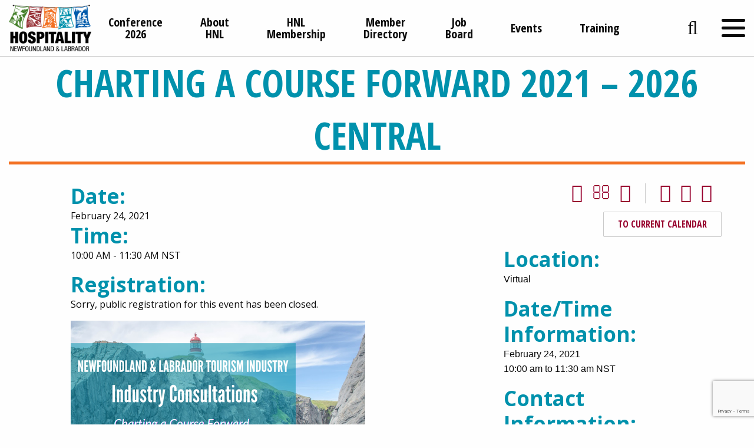

--- FILE ---
content_type: text/html; charset=utf-8
request_url: http://members.hnl.ca/events/details/charting-a-course-forward-2021-2026-central-3651
body_size: 22310
content:

<!doctype html>
<html lang="en-US">
  <head>
<!-- start injected HTML (CCID=3136) -->
<!-- page template: https://hnl.ca/chambermaster/template.htm -->
<base href="https://hnl.ca/" />
<meta name="keywords" content="Charting A Course Forward 2021 – 2026    Central,Hospitality Newfoundland and Labrador,St. John&#39;s,events,calendar,regional" />
<meta name="description" content="New Tourism Vision and Strategy 2022 2026 Under the leadership of the NL Tourism Board, and with the support of (Insert DMO name) and the other NL Tourism Board partners, is developing a new Provinical Tourism Vision and Strategy. The goal is to identify new strategies and tactics designed to grow the visitor econom..." />
<!-- link for /integration/customerdefinedcss?_=Cud-hg2 not inserted -->
<!-- link for rss not inserted -->
<!-- end injected HTML -->

  <meta charset="utf-8">
  <meta http-equiv="x-ua-compatible" content="ie=edge">
<script type="text/javascript">
var gform;gform||(document.addEventListener("gform_main_scripts_loaded",function(){gform.scriptsLoaded=!0}),window.addEventListener("DOMContentLoaded",function(){gform.domLoaded=!0}),gform={domLoaded:!1,scriptsLoaded:!1,initializeOnLoaded:function(o){gform.domLoaded&&gform.scriptsLoaded?o():!gform.domLoaded&&gform.scriptsLoaded?window.addEventListener("DOMContentLoaded",o):document.addEventListener("gform_main_scripts_loaded",o)},hooks:{action:{},filter:{}},addAction:function(o,n,r,t){gform.addHook("action",o,n,r,t)},addFilter:function(o,n,r,t){gform.addHook("filter",o,n,r,t)},doAction:function(o){gform.doHook("action",o,arguments)},applyFilters:function(o){return gform.doHook("filter",o,arguments)},removeAction:function(o,n){gform.removeHook("action",o,n)},removeFilter:function(o,n,r){gform.removeHook("filter",o,n,r)},addHook:function(o,n,r,t,i){null==gform.hooks[o][n]&&(gform.hooks[o][n]=[]);var e=gform.hooks[o][n];null==i&&(i=n+"_"+e.length),gform.hooks[o][n].push({tag:i,callable:r,priority:t=null==t?10:t})},doHook:function(n,o,r){var t;if(r=Array.prototype.slice.call(r,1),null!=gform.hooks[n][o]&&((o=gform.hooks[n][o]).sort(function(o,n){return o.priority-n.priority}),o.forEach(function(o){"function"!=typeof(t=o.callable)&&(t=window[t]),"action"==n?t.apply(null,r):r[0]=t.apply(null,r)})),"filter"==n)return r[0]},removeHook:function(o,n,t,i){var r;null!=gform.hooks[o][n]&&(r=(r=gform.hooks[o][n]).filter(function(o,n,r){return!!(null!=i&&i!=o.tag||null!=t&&t!=o.priority)}),gform.hooks[o][n]=r)}});
</script>

  <meta name="viewport" content="width=device-width, initial-scale=1, shrink-to-fit=no">
  <title>Charting A Course Forward 2021 – 2026    Central - Feb 24, 2021 - About HNL &#8211; HNL | Hospitality Newfoundland and Labrador</title>
<meta name="ROBOTS" content="NOINDEX, NOFOLLOW" />
<link rel='dns-prefetch' href='//www.googletagmanager.com' />
<script type="text/javascript">
window._wpemojiSettings = {"baseUrl":"https:\/\/s.w.org\/images\/core\/emoji\/14.0.0\/72x72\/","ext":".png","svgUrl":"https:\/\/s.w.org\/images\/core\/emoji\/14.0.0\/svg\/","svgExt":".svg","source":{"concatemoji":"https:\/\/hnl.ca\/wp-includes\/js\/wp-emoji-release.min.js?ver=6.1.7"}};
/*! This file is auto-generated */
!function(e,a,t){var n,r,o,i=a.createElement("canvas"),p=i.getContext&&i.getContext("2d");function s(e,t){var a=String.fromCharCode,e=(p.clearRect(0,0,i.width,i.height),p.fillText(a.apply(this,e),0,0),i.toDataURL());return p.clearRect(0,0,i.width,i.height),p.fillText(a.apply(this,t),0,0),e===i.toDataURL()}function c(e){var t=a.createElement("script");t.src=e,t.defer=t.type="text/javascript",a.getElementsByTagName("head")[0].appendChild(t)}for(o=Array("flag","emoji"),t.supports={everything:!0,everythingExceptFlag:!0},r=0;r<o.length;r++)t.supports[o[r]]=function(e){if(p&&p.fillText)switch(p.textBaseline="top",p.font="600 32px Arial",e){case"flag":return s([127987,65039,8205,9895,65039],[127987,65039,8203,9895,65039])?!1:!s([55356,56826,55356,56819],[55356,56826,8203,55356,56819])&&!s([55356,57332,56128,56423,56128,56418,56128,56421,56128,56430,56128,56423,56128,56447],[55356,57332,8203,56128,56423,8203,56128,56418,8203,56128,56421,8203,56128,56430,8203,56128,56423,8203,56128,56447]);case"emoji":return!s([129777,127995,8205,129778,127999],[129777,127995,8203,129778,127999])}return!1}(o[r]),t.supports.everything=t.supports.everything&&t.supports[o[r]],"flag"!==o[r]&&(t.supports.everythingExceptFlag=t.supports.everythingExceptFlag&&t.supports[o[r]]);t.supports.everythingExceptFlag=t.supports.everythingExceptFlag&&!t.supports.flag,t.DOMReady=!1,t.readyCallback=function(){t.DOMReady=!0},t.supports.everything||(n=function(){t.readyCallback()},a.addEventListener?(a.addEventListener("DOMContentLoaded",n,!1),e.addEventListener("load",n,!1)):(e.attachEvent("onload",n),a.attachEvent("onreadystatechange",function(){"complete"===a.readyState&&t.readyCallback()})),(e=t.source||{}).concatemoji?c(e.concatemoji):e.wpemoji&&e.twemoji&&(c(e.twemoji),c(e.wpemoji)))}(window,document,window._wpemojiSettings);
</script>
<style type="text/css">
img.wp-smiley,
img.emoji {
	display: inline !important;
	border: none !important;
	box-shadow: none !important;
	height: 1em !important;
	width: 1em !important;
	margin: 0 0.07em !important;
	vertical-align: -0.1em !important;
	background: none !important;
	padding: 0 !important;
}
</style>
	<link rel='stylesheet' id='wp-block-library-css' href='https://hnl.ca/wp-includes/css/dist/block-library/style.min.css?ver=6.1.7' type='text/css' media='all' />
<link rel='stylesheet' id='classic-theme-styles-css' href='https://hnl.ca/wp-includes/css/classic-themes.min.css?ver=1' type='text/css' media='all' />
<style id='global-styles-inline-css' type='text/css'>
body{--wp--preset--color--black: #000000;--wp--preset--color--cyan-bluish-gray: #abb8c3;--wp--preset--color--white: #ffffff;--wp--preset--color--pale-pink: #f78da7;--wp--preset--color--vivid-red: #cf2e2e;--wp--preset--color--luminous-vivid-orange: #ff6900;--wp--preset--color--luminous-vivid-amber: #fcb900;--wp--preset--color--light-green-cyan: #7bdcb5;--wp--preset--color--vivid-green-cyan: #00d084;--wp--preset--color--pale-cyan-blue: #8ed1fc;--wp--preset--color--vivid-cyan-blue: #0693e3;--wp--preset--color--vivid-purple: #9b51e0;--wp--preset--gradient--vivid-cyan-blue-to-vivid-purple: linear-gradient(135deg,rgba(6,147,227,1) 0%,rgb(155,81,224) 100%);--wp--preset--gradient--light-green-cyan-to-vivid-green-cyan: linear-gradient(135deg,rgb(122,220,180) 0%,rgb(0,208,130) 100%);--wp--preset--gradient--luminous-vivid-amber-to-luminous-vivid-orange: linear-gradient(135deg,rgba(252,185,0,1) 0%,rgba(255,105,0,1) 100%);--wp--preset--gradient--luminous-vivid-orange-to-vivid-red: linear-gradient(135deg,rgba(255,105,0,1) 0%,rgb(207,46,46) 100%);--wp--preset--gradient--very-light-gray-to-cyan-bluish-gray: linear-gradient(135deg,rgb(238,238,238) 0%,rgb(169,184,195) 100%);--wp--preset--gradient--cool-to-warm-spectrum: linear-gradient(135deg,rgb(74,234,220) 0%,rgb(151,120,209) 20%,rgb(207,42,186) 40%,rgb(238,44,130) 60%,rgb(251,105,98) 80%,rgb(254,248,76) 100%);--wp--preset--gradient--blush-light-purple: linear-gradient(135deg,rgb(255,206,236) 0%,rgb(152,150,240) 100%);--wp--preset--gradient--blush-bordeaux: linear-gradient(135deg,rgb(254,205,165) 0%,rgb(254,45,45) 50%,rgb(107,0,62) 100%);--wp--preset--gradient--luminous-dusk: linear-gradient(135deg,rgb(255,203,112) 0%,rgb(199,81,192) 50%,rgb(65,88,208) 100%);--wp--preset--gradient--pale-ocean: linear-gradient(135deg,rgb(255,245,203) 0%,rgb(182,227,212) 50%,rgb(51,167,181) 100%);--wp--preset--gradient--electric-grass: linear-gradient(135deg,rgb(202,248,128) 0%,rgb(113,206,126) 100%);--wp--preset--gradient--midnight: linear-gradient(135deg,rgb(2,3,129) 0%,rgb(40,116,252) 100%);--wp--preset--duotone--dark-grayscale: url('#wp-duotone-dark-grayscale');--wp--preset--duotone--grayscale: url('#wp-duotone-grayscale');--wp--preset--duotone--purple-yellow: url('#wp-duotone-purple-yellow');--wp--preset--duotone--blue-red: url('#wp-duotone-blue-red');--wp--preset--duotone--midnight: url('#wp-duotone-midnight');--wp--preset--duotone--magenta-yellow: url('#wp-duotone-magenta-yellow');--wp--preset--duotone--purple-green: url('#wp-duotone-purple-green');--wp--preset--duotone--blue-orange: url('#wp-duotone-blue-orange');--wp--preset--font-size--small: 13px;--wp--preset--font-size--medium: 20px;--wp--preset--font-size--large: 36px;--wp--preset--font-size--x-large: 42px;--wp--preset--spacing--20: 0.44rem;--wp--preset--spacing--30: 0.67rem;--wp--preset--spacing--40: 1rem;--wp--preset--spacing--50: 1.5rem;--wp--preset--spacing--60: 2.25rem;--wp--preset--spacing--70: 3.38rem;--wp--preset--spacing--80: 5.06rem;}:where(.is-layout-flex){gap: 0.5em;}body .is-layout-flow > .alignleft{float: left;margin-inline-start: 0;margin-inline-end: 2em;}body .is-layout-flow > .alignright{float: right;margin-inline-start: 2em;margin-inline-end: 0;}body .is-layout-flow > .aligncenter{margin-left: auto !important;margin-right: auto !important;}body .is-layout-constrained > .alignleft{float: left;margin-inline-start: 0;margin-inline-end: 2em;}body .is-layout-constrained > .alignright{float: right;margin-inline-start: 2em;margin-inline-end: 0;}body .is-layout-constrained > .aligncenter{margin-left: auto !important;margin-right: auto !important;}body .is-layout-constrained > :where(:not(.alignleft):not(.alignright):not(.alignfull)){max-width: var(--wp--style--global--content-size);margin-left: auto !important;margin-right: auto !important;}body .is-layout-constrained > .alignwide{max-width: var(--wp--style--global--wide-size);}body .is-layout-flex{display: flex;}body .is-layout-flex{flex-wrap: wrap;align-items: center;}body .is-layout-flex > *{margin: 0;}:where(.wp-block-columns.is-layout-flex){gap: 2em;}.has-black-color{color: var(--wp--preset--color--black) !important;}.has-cyan-bluish-gray-color{color: var(--wp--preset--color--cyan-bluish-gray) !important;}.has-white-color{color: var(--wp--preset--color--white) !important;}.has-pale-pink-color{color: var(--wp--preset--color--pale-pink) !important;}.has-vivid-red-color{color: var(--wp--preset--color--vivid-red) !important;}.has-luminous-vivid-orange-color{color: var(--wp--preset--color--luminous-vivid-orange) !important;}.has-luminous-vivid-amber-color{color: var(--wp--preset--color--luminous-vivid-amber) !important;}.has-light-green-cyan-color{color: var(--wp--preset--color--light-green-cyan) !important;}.has-vivid-green-cyan-color{color: var(--wp--preset--color--vivid-green-cyan) !important;}.has-pale-cyan-blue-color{color: var(--wp--preset--color--pale-cyan-blue) !important;}.has-vivid-cyan-blue-color{color: var(--wp--preset--color--vivid-cyan-blue) !important;}.has-vivid-purple-color{color: var(--wp--preset--color--vivid-purple) !important;}.has-black-background-color{background-color: var(--wp--preset--color--black) !important;}.has-cyan-bluish-gray-background-color{background-color: var(--wp--preset--color--cyan-bluish-gray) !important;}.has-white-background-color{background-color: var(--wp--preset--color--white) !important;}.has-pale-pink-background-color{background-color: var(--wp--preset--color--pale-pink) !important;}.has-vivid-red-background-color{background-color: var(--wp--preset--color--vivid-red) !important;}.has-luminous-vivid-orange-background-color{background-color: var(--wp--preset--color--luminous-vivid-orange) !important;}.has-luminous-vivid-amber-background-color{background-color: var(--wp--preset--color--luminous-vivid-amber) !important;}.has-light-green-cyan-background-color{background-color: var(--wp--preset--color--light-green-cyan) !important;}.has-vivid-green-cyan-background-color{background-color: var(--wp--preset--color--vivid-green-cyan) !important;}.has-pale-cyan-blue-background-color{background-color: var(--wp--preset--color--pale-cyan-blue) !important;}.has-vivid-cyan-blue-background-color{background-color: var(--wp--preset--color--vivid-cyan-blue) !important;}.has-vivid-purple-background-color{background-color: var(--wp--preset--color--vivid-purple) !important;}.has-black-border-color{border-color: var(--wp--preset--color--black) !important;}.has-cyan-bluish-gray-border-color{border-color: var(--wp--preset--color--cyan-bluish-gray) !important;}.has-white-border-color{border-color: var(--wp--preset--color--white) !important;}.has-pale-pink-border-color{border-color: var(--wp--preset--color--pale-pink) !important;}.has-vivid-red-border-color{border-color: var(--wp--preset--color--vivid-red) !important;}.has-luminous-vivid-orange-border-color{border-color: var(--wp--preset--color--luminous-vivid-orange) !important;}.has-luminous-vivid-amber-border-color{border-color: var(--wp--preset--color--luminous-vivid-amber) !important;}.has-light-green-cyan-border-color{border-color: var(--wp--preset--color--light-green-cyan) !important;}.has-vivid-green-cyan-border-color{border-color: var(--wp--preset--color--vivid-green-cyan) !important;}.has-pale-cyan-blue-border-color{border-color: var(--wp--preset--color--pale-cyan-blue) !important;}.has-vivid-cyan-blue-border-color{border-color: var(--wp--preset--color--vivid-cyan-blue) !important;}.has-vivid-purple-border-color{border-color: var(--wp--preset--color--vivid-purple) !important;}.has-vivid-cyan-blue-to-vivid-purple-gradient-background{background: var(--wp--preset--gradient--vivid-cyan-blue-to-vivid-purple) !important;}.has-light-green-cyan-to-vivid-green-cyan-gradient-background{background: var(--wp--preset--gradient--light-green-cyan-to-vivid-green-cyan) !important;}.has-luminous-vivid-amber-to-luminous-vivid-orange-gradient-background{background: var(--wp--preset--gradient--luminous-vivid-amber-to-luminous-vivid-orange) !important;}.has-luminous-vivid-orange-to-vivid-red-gradient-background{background: var(--wp--preset--gradient--luminous-vivid-orange-to-vivid-red) !important;}.has-very-light-gray-to-cyan-bluish-gray-gradient-background{background: var(--wp--preset--gradient--very-light-gray-to-cyan-bluish-gray) !important;}.has-cool-to-warm-spectrum-gradient-background{background: var(--wp--preset--gradient--cool-to-warm-spectrum) !important;}.has-blush-light-purple-gradient-background{background: var(--wp--preset--gradient--blush-light-purple) !important;}.has-blush-bordeaux-gradient-background{background: var(--wp--preset--gradient--blush-bordeaux) !important;}.has-luminous-dusk-gradient-background{background: var(--wp--preset--gradient--luminous-dusk) !important;}.has-pale-ocean-gradient-background{background: var(--wp--preset--gradient--pale-ocean) !important;}.has-electric-grass-gradient-background{background: var(--wp--preset--gradient--electric-grass) !important;}.has-midnight-gradient-background{background: var(--wp--preset--gradient--midnight) !important;}.has-small-font-size{font-size: var(--wp--preset--font-size--small) !important;}.has-medium-font-size{font-size: var(--wp--preset--font-size--medium) !important;}.has-large-font-size{font-size: var(--wp--preset--font-size--large) !important;}.has-x-large-font-size{font-size: var(--wp--preset--font-size--x-large) !important;}
.wp-block-navigation a:where(:not(.wp-element-button)){color: inherit;}
:where(.wp-block-columns.is-layout-flex){gap: 2em;}
.wp-block-pullquote{font-size: 1.5em;line-height: 1.6;}
</style>
<link rel='stylesheet' id='simple-banner-style-css' href='https://hnl.ca/wp-content/plugins/simple-banner/simple-banner.css?ver=2.17.0' type='text/css' media='all' />
<link rel='stylesheet' id='sage/main.css-css' href='https://hnl.ca/wp-content/themes/hnl/dist/styles/main_49a6dee7.css' type='text/css' media='all' />
<script type='text/javascript' src='https://hnl.ca/wp-includes/js/jquery/jquery.min.js?ver=3.6.1' id='jquery-core-js'></script>
<script type='text/javascript' src='https://hnl.ca/wp-includes/js/jquery/jquery-migrate.min.js?ver=3.3.2' id='jquery-migrate-js'></script>
<script type='text/javascript' id='simple-banner-script-js-before'>
const simpleBannerScriptParams = {"version":"2.17.0","hide_simple_banner":"no","simple_banner_prepend_element":"body","simple_banner_position":"relative","header_margin":"","header_padding":"","simple_banner_z_index":"","simple_banner_text":"<a href=\"https:\/\/hnl.ca\/workforceactionplan\/\">We Are Tourism Workforce Action Plan<\/a>","pro_version_enabled":"","disabled_on_current_page":false,"debug_mode":"","id":1488,"disabled_pages_array":[],"is_current_page_a_post":false,"disabled_on_posts":"","simple_banner_disabled_page_paths":"","simple_banner_font_size":"40px","simple_banner_color":"#98002e","simple_banner_text_color":"","simple_banner_link_color":"#ffffff","simple_banner_close_color":"","simple_banner_custom_css":"","simple_banner_scrolling_custom_css":"","simple_banner_text_custom_css":"","simple_banner_button_css":"","site_custom_css":"","keep_site_custom_css":"","site_custom_js":"","keep_site_custom_js":"","wp_body_open_enabled":"","wp_body_open":true,"close_button_enabled":"","close_button_expiration":"","close_button_cookie_set":false,"current_date":{"date":"2024-11-04 10:04:52.622142","timezone_type":3,"timezone":"UTC"},"start_date":{"date":"2024-11-04 10:04:52.622171","timezone_type":3,"timezone":"UTC"},"end_date":{"date":"2024-11-04 10:04:52.622191","timezone_type":3,"timezone":"UTC"},"simple_banner_start_after_date":"","simple_banner_remove_after_date":"","simple_banner_insert_inside_element":""}
</script>
<script type='text/javascript' src='https://hnl.ca/wp-content/plugins/simple-banner/simple-banner.js?ver=2.17.0' id='simple-banner-script-js'></script>

<!-- Google Analytics snippet added by Site Kit -->
<script type='text/javascript' src='https://www.googletagmanager.com/gtag/js?id=UA-63195517-1' id='google_gtagjs-js' async></script>
<script type='text/javascript' id='google_gtagjs-js-after'>
window.dataLayer = window.dataLayer || [];function gtag(){dataLayer.push(arguments);}
gtag('set', 'linker', {"domains":["hnl.ca"]} );
gtag("js", new Date());
gtag("set", "developer_id.dZTNiMT", true);
gtag("config", "UA-63195517-1", {"anonymize_ip":true});
gtag("config", "G-4RKJZNCPNY");
</script>

<!-- End Google Analytics snippet added by Site Kit -->
<script type='text/javascript' id='sage/head.js-js-extra'>
/* <![CDATA[ */
var gtmID = ["GTM-PH2DF65"];
/* ]]> */
</script>
<script type='text/javascript'async defer src='https://hnl.ca/wp-content/themes/hnl/dist/scripts/head_49a6dee7.js' id='sage/head.js-js'></script>
<link rel="alternate" type="application/json" href="https://hnl.ca/wp-json/wp/v2/pages/1488" /><link rel="canonical" href="http://members.hnl.ca/events/details/charting-a-course-forward-2021-2026-central-3651" />
<link rel='shortlink' href='https://hnl.ca/?p=1488' />


<meta name="generator" content="Site Kit by Google 1.116.0" /><style type="text/css">.simple-banner{position:relative;}</style><style type="text/css">.simple-banner .simple-banner-text{font-size:40px;}</style><style type="text/css">.simple-banner{background:#98002e;}</style><style type="text/css">.simple-banner .simple-banner-text{color: #ffffff;}</style><style type="text/css">.simple-banner .simple-banner-text a{color:#ffffff;}</style><style type="text/css">.simple-banner{z-index: 99999;}</style><style id="simple-banner-site-custom-css-dummy" type="text/css"></style><script id="simple-banner-site-custom-js-dummy" type="text/javascript"></script>
<!-- Meta Pixel Code -->
<script type='text/javascript'>
!function(f,b,e,v,n,t,s){if(f.fbq)return;n=f.fbq=function(){n.callMethod?
n.callMethod.apply(n,arguments):n.queue.push(arguments)};if(!f._fbq)f._fbq=n;
n.push=n;n.loaded=!0;n.version='2.0';n.queue=[];t=b.createElement(e);t.async=!0;
t.src=v;s=b.getElementsByTagName(e)[0];s.parentNode.insertBefore(t,s)}(window,
document,'script','https://connect.facebook.net/en_US/fbevents.js?v=next');
</script>
<!-- End Meta Pixel Code -->

      <script type='text/javascript'>
        var url = window.location.origin + '?ob=open-bridge';
        fbq('set', 'openbridge', '639800933051999', url);
      </script>
    <script type='text/javascript'>fbq('init', '639800933051999', {}, {
    "agent": "wordpress-6.1.7-3.0.14"
})</script><script type='text/javascript'>
    fbq('track', 'PageView', []);
  </script>
<!-- Meta Pixel Code -->
<noscript>
<img height="1" width="1" style="display:none" alt="fbpx"
src="https://www.facebook.com/tr?id=639800933051999&ev=PageView&noscript=1" />
</noscript>
<!-- End Meta Pixel Code -->
<style type="text/css">.recentcomments a{display:inline !important;padding:0 !important;margin:0 !important;}</style><link rel="icon" href="https://hnl.ca/wp-content/uploads/2022/11/cropped-5-32x32.png" sizes="32x32" />
<link rel="icon" href="https://hnl.ca/wp-content/uploads/2022/11/cropped-5-192x192.png" sizes="192x192" />
<link rel="apple-touch-icon" href="https://hnl.ca/wp-content/uploads/2022/11/cropped-5-180x180.png" />
<meta name="msapplication-TileImage" content="https://hnl.ca/wp-content/uploads/2022/11/cropped-5-270x270.png" />
		<style type="text/css" id="wp-custom-css">
			.page-section.page-section--half .page-section__inner {
	width: 100%;
}		</style>
		      <script type="application/ld+json">
      {"@context":"http:\/\/schema.org","@type":"LocalBusiness","url":"https:\/\/hnl.ca","logo":"https:\/\/hnl.ca\/wp-content\/uploads\/2023\/01\/HNLweblogo.png","image":"https:\/\/hnl.ca\/wp-content\/uploads\/2023\/01\/HNLweblogo.png","name":"Hospitality Newfoundland & Labrador","email":"hnl@hnl.ca","telephone":"+1-709-722-2000","openingHours":["Mo,Tu,We,Th,Fr 8:00 am-5:00 pm"],"address":{"@type":"PostalAddress","streetAddress":"71 Goldstone Street (Suite 102)","addressLocality":"St. John\u2019s","addressRegion":"NL","addressCountry":"CA","postalCode":"A1B 5C3"}}
    </script>
      <script type="text/javascript" src="http://code.jquery.com/jquery-3.7.1.min.js"></script>
    <script type="text/javascript" src="http://code.jquery.com/ui/1.13.2/jquery-ui.min.js"></script>
    <script type="text/javascript" src="http://ajax.aspnetcdn.com/ajax/globalize/0.1.1/globalize.min.js"></script>
    <script type="text/javascript" src="http://ajax.aspnetcdn.com/ajax/globalize/0.1.1/cultures/globalize.culture.en-CA.js"></script>
    <script type="text/javascript">
        var MNI = MNI || {};
        MNI.CurrentCulture = 'en-CA';
        MNI.CultureDateFormat = 'yyyy-MM-dd';
        MNI.BaseUrl = 'http://members.hnl.ca';
        MNI.jQuery = jQuery.noConflict(true);
        MNI.Page = {
            Domain: 'members.hnl.ca',
            Context: 202,
            Category: null,
            Member: null,
            MemberPagePopup: true
        };
    </script>


    <script src="https://www.google.com/recaptcha/enterprise.js?render=6LfI_T8rAAAAAMkWHrLP_GfSf3tLy9tKa839wcWa" async defer></script>
    <script>

        const SITE_KEY = '6LfI_T8rAAAAAMkWHrLP_GfSf3tLy9tKa839wcWa';

        // Repeatedly check if grecaptcha has been loaded, and call the callback once it's available
        function waitForGrecaptcha(callback, retries = 10, interval = 1000) {
            if (typeof grecaptcha !== 'undefined' && grecaptcha.enterprise.execute) {
                callback();
            } else if (retries > 0) { 
                setTimeout(() => {
                    waitForGrecaptcha(callback, retries - 1, interval);
                }, interval);
            } else {
                console.error("grecaptcha is not available after multiple attempts");
            }
        }

        // Generates a reCAPTCHA v3 token using grecaptcha.enterprise and injects it into the given form.
        // If the token input doesn't exist, it creates one. Then it executes the callback with the token.
        function setReCaptchaToken(formElement, callback, action = 'submit') {
            grecaptcha.enterprise.ready(function () {
                grecaptcha.enterprise.execute(SITE_KEY, { action: action }).then(function (token) {

                    MNI.jQuery(function ($) {
                        let input = $(formElement).find("input[name='g-recaptcha-v3']");

                        if (input.length === 0) {
                            input = $('<input>', {
                                type: 'hidden',
                                name: 'g-recaptcha-v3',
                                value: token
                            });
                            $(formElement).append(input);
                        }
                        else
                            $(input).val(token);

                        if (typeof callback === 'function') callback(token);
                    })

                });
            });
        }

    </script>




<script src="http://members.hnl.ca/Content/bundles/MNI?v=34V3-w6z5bLW9Yl7pjO3C5tja0TdKeHFrpRQ0eCPbz81"></script>
    <link rel="stylesheet" href="http://code.jquery.com/ui/1.13.2/themes/base/jquery-ui.css" type="text/css" media="all" />


    <script src='https://www.google.com/recaptcha/api.js?onload=onloadCaptchaCallback'></script>
    <script type="text/javascript">

        // Recaptcha fix for IOS
        var HEADER_HEIGHT = 0;
        var isIOS = /iPhone|iPad|iPod/i.test(navigator.userAgent);
        var grecaptchaPosition;


        var isScrolledIntoView = function (elem) {
            var elemRect = elem.getBoundingClientRect();
            var isVisible = (elemRect.top - HEADER_HEIGHT >= 0 && elemRect.bottom <= window.innerHeight);
            return isVisible;
        };
        // End initial Recaptcha fix for IOS.See below verifyRecaptchaCallback and ISIOS for it's usage.

        // Recaptcha aria attributes after load
        function onloadCaptchaCallback() {
            MNI.jQuery('#g-recaptcha-response').attr('aria-hidden', true);
            MNI.jQuery('#g-recaptcha-response').attr('aria-label', 'Captcha response');
        }

        function BackToCalendar() {
            if (document.referrer && document.referrer.toLowerCase().indexOf("/events") != -1) {
                history.go(-1);
            } else {
                window.location = "http://members.hnl.ca/events";
            }
        }

        MNI.jQuery(function ($) {
            $('#mn-gallery').mediaSlider();
            $(function () {
                var $form = $('form.mn-form.needs-validation');
                var form = $form[0];
                $form.find('input.mn-button').click(function (e) {
                    e.preventDefault();

                    if (form.checkValidity() === false) {
                        form.classList.add('was-validated');
                        $(form).find(":input[required]").each(function () {
                            if (!this.checkValidity()) {
                                this.style.border = '1px solid red';
                            } else {
                                this.style.border = '';
                            }

                            var captchaToken = $('#captchavalidation').val();

                            if (!captchaToken) {
                                $('.g-recaptcha > div').css('border', '2px solid red');
                                $('.invalid-feedback').show(); 
                            } else {
                                $('.g-recaptcha > div').css('border', '');
                                $('.invalid-feedback').hide();
                            }
                        })
                        scrollToTop();
                    } else {
                        waitForGrecaptcha(() => {
                            setReCaptchaToken($form, () => form.submit(), "eventReminder");
                        })
                    }
                });

                function scrollToTop() {
                    $('html, body').animate({
                        scrollTop: $(".mn-event-reminder").offset().top
                    }, 500, 'linear');
                }

       

                window.verifyRecaptchaCallback = function (response) {
                    $('input[data-recaptcha]').val(response).trigger('change');
                    if (isIOS && grecaptchaPosition !== undefined) {
                        window.scrollTo(0, grecaptchaPosition);
                    }
                }

                window.expiredRecaptchaCallback = function () {
                    $('input[data-recaptcha]').val("").trigger('change');
                }


                if (isIOS) {
                    var recaptchaElements = document.querySelectorAll('.g-recaptcha');

                    window.addEventListener('scroll', function () {
                        Array.prototype.forEach.call(recaptchaElements, function (element) {
                            if (isScrolledIntoView(element)) {
                                grecaptchaPosition = document.documentElement.scrollTop || document.body.scrollTop;
                            }
                        });
                    }, false);
                }

            })

        });

    </script>

    <meta property='og:url' content='http://members.hnl.ca/events/details/charting-a-course-forward-2021-2026-central-3651' />
<meta property='og:title' content='Charting A Course Forward 2021 – 2026    Central' />
<meta property='og:description' content='New Tourism Vision and Strategy 2022 2026 Under the leadership of the NL Tourism Board, and with the support of (Insert DMO name) and the other NL Tourism Board partners, is developing a new Provinical Tourism Vision and Strategy. The goal is to identify new strategies and tactics designed to grow the visitor econom...' />
<meta property='og:image' content='https://chambermaster.blob.core.windows.net/images/events/3136/3651/EventSNPImage_consultations.png' />

<meta name="referrer" content="origin" /></head>

  <body class="page-template-default page page-id-1488 page-parent about-hnl app-data index-data singular-data page-data page-1488-data page-about-hnl-data">
    <noscript>
      <iframe
    src="https://www.googletagmanager.com/ns.html?id=GTM-PH2DF65"
    height="0"
    width="0"
    style="display:none;visibility:hidden">
  </iframe>
+    </noscript>

<header class="header">
  <div class="header__inner grid-x grid-padding-x">
    <div class="header__brand cell auto">
      <a href="https://hnl.ca/">
        <img src="https://hnl.ca/wp-content/uploads/2023/01/HNLweblogo.png" alt="HNL | Hospitality Newfoundland and Labrador" />
      </a>
    </div>

    <nav class="header__links cell medium-7 large-8">
              <ul id="menu-quick-links" class="menu horizontal"><li id="menu-item-12302" class="menu-item menu-item-type-custom menu-item-object-custom menu-item-12302"><a href="https://hnl.ca/conferences/2026/"><span class="link-wrap">Conference 2026</span></a></li>
<li id="menu-item-2154" class="menu-item menu-item-type-post_type menu-item-object-page menu-item-2154"><a href="https://hnl.ca/about-hnl/"><span class="link-wrap">About HNL</span></a></li>
<li id="menu-item-2153" class="menu-item menu-item-type-post_type menu-item-object-page menu-item-2153"><a href="https://hnl.ca/hnl-membership/"><span class="link-wrap">HNL Membership</span></a></li>
<li id="menu-item-3319" class="menu-item menu-item-type-custom menu-item-object-custom menu-item-3319"><a href="https://members.hnl.ca/members"><span class="link-wrap">Member Directory</span></a></li>
<li id="menu-item-9242" class="menu-item menu-item-type-custom menu-item-object-custom menu-item-9242"><a href="https://members.hnl.ca/jobs"><span class="link-wrap">Job Board</span></a></li>
<li id="menu-item-1770" class="menu-item menu-item-type-custom menu-item-object-custom menu-item-1770"><a href="https://members.hnl.ca/events"><span class="link-wrap">Events</span></a></li>
<li id="menu-item-17424" class="menu-item menu-item-type-post_type_archive menu-item-object-training_programs menu-item-17424"><a href="https://hnl.ca/training/"><span class="link-wrap">Training</span></a></li>
</ul>
          </nav>

    <div class="header__actions cell auto">
      <a href="https://hnl.ca/" id="search-toggle"><i class="fa fa-search" aria-hidden="true"></i></a>

      <a href="https://hnl.ca/" id="menu-toggle">
        <span class="show-for-sr">Toggle Menu</span>
        <div class="menu-bars">
  <span class="icon-bar icon-bar--1"></span>
  <span class="icon-bar icon-bar--2"></span>
  <span class="icon-bar icon-bar--3"></span>
</div>
      </a>

    </div>
  </div>
</header>

<nav class="nav-main">
      <ul id="menu-main-menu" class="vertical menu accordion-menu" data-accordion-menu data-submenu-toggle="true"><li id="menu-item-2511" class="menu-item menu-item-type-post_type menu-item-object-page menu-item-home menu-item-2511"><a href="https://hnl.ca/"><span class="link-wrap">Home</span></a></li>
<li id="menu-item-1750" class="menu-item menu-item-type-post_type menu-item-object-page menu-item-1750"><a href="https://hnl.ca/news/"><span class="link-wrap">News</span></a></li>
<li id="menu-item-1764" class="menu-item menu-item-type-custom menu-item-object-custom menu-item-1764"><a href="http://members.hnl.ca/events"><span class="link-wrap">Events</span></a></li>
<li id="menu-item-3579" class="menu-item menu-item-type-post_type_archive menu-item-object-training_programs menu-item-3579"><a href="https://hnl.ca/training/"><span class="link-wrap">Training</span></a></li>
<li id="menu-item-9655" class="menu-item menu-item-type-custom menu-item-object-custom menu-item-9655"><a href="https://training.hnl.ca/"><span class="link-wrap">Online Training Login</span></a></li>
<li id="menu-item-3578" class="menu-item menu-item-type-post_type_archive menu-item-object-resources menu-item-3578"><a href="https://hnl.ca/resources/"><span class="link-wrap">Resources</span></a></li>
<li id="menu-item-2392" class="menu-item menu-item-type-post_type menu-item-object-page current-menu-item page_item page-item-1488 current_page_item menu-item-has-children menu-item-2392 active"><a href="https://hnl.ca/about-hnl/" aria-current="page"><span class="link-wrap">About HNL</span></a>
<ul class="menu vertical nested">
	<li id="menu-item-3371" class="menu-item menu-item-type-post_type menu-item-object-page menu-item-3371"><a href="https://hnl.ca/about-hnl/board-of-directors/"><span class="link-wrap">Board of Directors</span></a></li>
	<li id="menu-item-3374" class="menu-item menu-item-type-post_type menu-item-object-page menu-item-3374"><a href="https://hnl.ca/about-hnl/our-team/"><span class="link-wrap">Our Team</span></a></li>
	<li id="menu-item-3373" class="menu-item menu-item-type-post_type menu-item-object-page menu-item-3373"><a href="https://hnl.ca/about-hnl/our-goals/"><span class="link-wrap">Our Goals</span></a></li>
	<li id="menu-item-3771" class="menu-item menu-item-type-post_type menu-item-object-page menu-item-3771"><a href="https://hnl.ca/about-hnl/policy-priorities/"><span class="link-wrap">Policy Priorities</span></a></li>
	<li id="menu-item-3370" class="menu-item menu-item-type-post_type menu-item-object-page menu-item-3370"><a href="https://hnl.ca/about-hnl/annual-report/"><span class="link-wrap">Annual Report</span></a></li>
</ul>
</li>
<li id="menu-item-2388" class="menu-item menu-item-type-post_type menu-item-object-page menu-item-has-children menu-item-2388"><a href="https://hnl.ca/hnl-membership/"><span class="link-wrap">HNL Membership</span></a>
<ul class="menu vertical nested">
	<li id="menu-item-5652" class="menu-item menu-item-type-custom menu-item-object-custom menu-item-5652"><a href="https://members.hnl.ca/members"><span class="link-wrap">Member Directory</span></a></li>
	<li id="menu-item-2391" class="menu-item menu-item-type-post_type menu-item-object-page menu-item-2391"><a href="https://hnl.ca/hnl-membership/membership-benefits/"><span class="link-wrap">Membership Benefits</span></a></li>
	<li id="menu-item-2390" class="menu-item menu-item-type-post_type menu-item-object-page menu-item-2390"><a href="https://hnl.ca/hnl-membership/membership-fees/"><span class="link-wrap">Membership Fees</span></a></li>
	<li id="menu-item-2389" class="menu-item menu-item-type-post_type menu-item-object-page menu-item-2389"><a href="https://hnl.ca/hnl-membership/member-to-member-discounts/"><span class="link-wrap">Member-to-Member Discounts</span></a></li>
	<li id="menu-item-3327" class="menu-item menu-item-type-post_type menu-item-object-page menu-item-3327"><a href="https://hnl.ca/hnl-membership/member-application-request/"><span class="link-wrap">Member Application Request</span></a></li>
</ul>
</li>
<li id="menu-item-9243" class="menu-item menu-item-type-custom menu-item-object-custom menu-item-9243"><a href="https://members.hnl.ca/jobs"><span class="link-wrap">Job Board</span></a></li>
<li id="menu-item-1749" class="menu-item menu-item-type-post_type menu-item-object-page menu-item-1749"><a href="https://hnl.ca/contact/"><span class="link-wrap">Contact</span></a></li>
</ul>
  
  <ul class="social-menu-container menu horizontal">
    <li class="social-menu"><a target="_blank" class="social-menu__link social" href="https://www.facebook.com/HospitalityNL/"></a></li>
    <li class="social-menu"><a target="_blank" class="social-menu__link social" href="https://twitter.com/hospitalitynl?lang=en"></a></li>
    <li class="social-menu"><a target="_blank" class="social-menu__link social" href="https://www.instagram.com/hospitalitynl/"></a></li>
  </ul>
</nav>

    <div id="mn-content" class="mn-content">
        








<div id="mn-events" class="mn-module-content category-8">
    <div itemscope="itemscope" itemtype="http://schema.org/Event" id="mn-events-details">
        <meta itemprop="eventStatus" content="EventScheduled">
        <link rel="stylesheet" itemprop="url" href="http://members.hnl.ca/events/details/charting-a-course-forward-2021-2026-central-3651" />
                    <div id="mn-pagetitle">
                <h1 itemprop="name">Charting A Course Forward 2021 – 2026    Central</h1>
            </div>
        <div class="mn-event-options">
            <div class="mn-actions mn-actions-share">
                <ul class="mn-share">
                    <li class="mn-sharelabel">Share:</li>
                    <li class="mn-shareprint"><a href="http://members.hnl.ca/events/details/charting-a-course-forward-2021-2026-central-3651?rendermode=print" title="Print this Page" rel="nofollow" onclick="return!MNI.Window.Print(this)" target="_blank"></a></li>
                    <li class="mn-shareemail"><a href="javascript:MNI.Dialog.ContactFriend('event',3651)" rel="nofollow" title="Email to a Friend"></a></li>
                    <li class="mn-shareoutlook"><a href="http://members.hnl.ca/events/ical/charting-a-course-forward-2021-2026-central-3651.ics" target="_blank" rel="nofollow" title="Add to Calendar"></a></li>
                    <li class="mn-shareweather"><a href="http://members.hnl.ca/weather" target="_blank" rel="nofollow" title="View Current Weather"></a></li>
                        <li class="mn-sharefacebook"><a href="https://www.facebook.com/sharer.php?u=http%3a%2f%2fmembers.hnl.ca%2fevents%2fdetails%2fcharting-a-course-forward-2021-2026-central-3651&amp;p[images][0]=https%3a%2f%2fchambermaster.blob.core.windows.net%2fimages%2fevents%2f3136%2f3651%2fEventPhotoFull_consultations.png&amp;p[title]=Charting+A+Course+Forward+2021+%e2%80%93+2026++++Central" target="_blank" rel="nofollow" title="Share on Facebook"></a></li>
                        <li class="mn-sharetwitter"><a href="https://www.twitter.com/share?url=http://members.hnl.ca/events/details/charting-a-course-forward-2021-2026-central-3651&amp;text=Charting+A+Course+Forward+2021+%e2%80%93+2026++++Central" target="_blank" rel="nofollow" title="Share on Twitter"></a></li>
                        <li class="mn-sharelinkedin"><a href="https://www.linkedin.com/shareArticle?mini=true&amp;url=http%3a%2f%2fmembers.hnl.ca%2fevents%2fdetails%2fcharting-a-course-forward-2021-2026-central-3651&amp;title=Charting+A+Course+Forward+2021+%e2%80%93+2026++++Central" target="_blank" rel="nofollow" title="Share on LinkedIn"></a></li>
                            <li class="mn-sharepinterest"><a href="https://pinterest.com/pin/create/button/?url=http%3a%2f%2fmembers.hnl.ca%2fevents%2fdetails%2fcharting-a-course-forward-2021-2026-central-3651&amp;media=https%3a%2f%2fchambermaster.blob.core.windows.net%2fimages%2fevents%2f3136%2f3651%2fEventPhotoFull_consultations.png&amp;description=New+Tourism+Vision+and+Strategy+2022+2026+Under+the+leadership+of+the+NL+Tourism+Board%2c+and+with+the+support+of+(Insert+DMO+name)+and+the+other+NL+Tourism+Board+partners%2c+is+developing+a+new+Provinical+Tourism+Vision+and+Strategy.+The+goal+is+to+identify+new+strategies+and+tactics+designed+to+grow+the+visitor+econom..." target="_blank" rel="nofollow" title="Share on Pinterest"></a></li>
                </ul>
            </div>
        </div>



<div class="mn-banner mn-banner-premier"><div id="mn-banner"><noscript><iframe src="http://members.hnl.ca/sponsors/adsframe?context=202&amp;maxWidth=480&amp;maxHeight=60&amp;max=1&amp;rotate=False" width="480" height="60" scrolling="no" frameborder="0" allowtransparency="true" marginwidth="0" marginheight="0"></iframe></noscript></div></div>
<script type="text/javascript">
    var _mnisq=_mnisq||[];
    _mnisq.push(["domain","members.hnl.ca"],["context",202],["max",5],["rotate",1],["maxWidth",480],["maxHeight",60],["create","mn-banner"]);
    (function(b,d,a,c){b.getElementById(d)||(c=b.getElementsByTagName(a)[0],a=b.createElement(a),a.type="text/javascript",a.async=!0,a.src="http://members.hnl.ca/Content/Script/Ads.min.js",c.parentNode.insertBefore(a,c))})(document,"mni-ads-script","script");
</script>
        <div class="mn-section mn-event-detail-listing">
            <div class="mn-event-info mn-listing-infobasic">
                <div id="mn-event-details-wrapper" class="">
                    <div class="mn-event-section mn-event-name">
                        <span class="mn-event-head">Name:</span>
                        <span class="mn-event-content">Charting A Course Forward 2021 – 2026    Central</span>
                    </div>
                    <div class="mn-event-datetime">
                            <div class="mn-event-section mn-event-date">
                                <span class="mn-event-head">Date:</span>
                                <span class="mn-event-content"><span itemprop="startDate" content="2021-02-24T10:00" class="mn-event-day">February 24, 2021</span><meta itemprop="endDate" content="2021-02-24T11:30" /></span>
                            </div>
                                <div class="mn-event-section mn-event-time">
                                    <span class="mn-event-head">Time:</span>
                                    <span class="mn-event-content"><span class="mn-event-time">10:00 AM</span> - <span class="mn-event-time">11:30 AM NST</span></span>
                                </div>
                    </div>
                        <div class="mn-event-section mn-event-register">
        <span class="mn-event-head">Registration:</span>
        <span class="mn-event-content"><span class="mn-event-regclosed">Sorry, public registration for this event has been closed.</span>
</span>
    </div>
                                    </div>
                    <div class="mn-event-section mn-event-image">
                        <div class="mn-event-photo"><img itemprop="image" src="https://chambermaster.blob.core.windows.net/images/events/3136/3651/EventPhotoFull_consultations.png" alt="" /></div>
                    </div>
                                    <div class="mn-event-section mn-event-desc">
                        <div class="mn-event-head">Event Description:</div>
                        <div class="mn-event-content">
                            <div itemprop="description" class="mn-raw mn-print-url"><h2><span style="font-size:16px;"><span style="font-family:arial;">Under the leadership of the NL Tourism Board, and with the support of Adventure Central Newfoundland and the other Board partners*, is developing a new Provincial&nbsp;Tourism Vision and Strategy.&nbsp;The goal is to identify new strategies and tactics designed to grow the visitor economy of the Province from 2022 through 2026.&nbsp;</span><span style="font-family:calibri,sans-serif;"><span style="font-family:arial;">Over the next six months, as the planning process evolves, your valuable insight is requested, and a series of virtual regional consultation sessions are planned.&nbsp;</span></span><br />
<br />
<span style="font-family:arial;">As industry and government come together, against the backdrop of unprecedented declines in global travel, now is the time to rally together to take whatever steps are necessary to ensure the long-term viability of the tourism sector in Newfoundland and Labrador. To successfully chart the course forward requires cooperation, collaboration, open minds, and creative thinking. It is with confidence we must move forward together, keeping our eyes focused on the beacons of success to prepare for safer passage on calmer waters in the not-too-distant future.</span></span></h2>

<p><span style="font-size:16px;"><span style="font-family:arial;">An online portal has been set-up to secure stakeholder perspectives that will inform identified actions from all recovery activities.&nbsp;We want to hear from you! <a href="https://hnl.ca/charting-a-course-forward-2021-2026/">https://hnl.ca/charting-a-course-forward-2021-2026/</a></span><br />
<br />
<span style="font-family:arial;">Now is the time to rally together to chart a course of recovery. We look forward to calmer days, knowing our collective resilience will serve us well and ensure on-going success.</span></span><br />
<br />
<span style="font-size:8.0pt;">*(Partners: NL Department of Tourism, Culture Arts, and Recreation, ACOA, Hospitality NL, Regional Destination Management Organizations)</span></p>

<div style="text-align: justify;"><span style="font-family:calibri,sans-serif;"><span style="font-size:11.0pt;"><img alt="" height="335" src="https://chambermaster.blob.core.windows.net/userfiles/UserFiles/chambers/3136/Image/NewfoundlandLabradorTourismBoardPartners.png" style="width: 400px; height: 335px;" width="400" /></span></span></div>
</div>
                        </div>
                    </div>
                                            </div>
            <div class="mn-listing-sidebar">
                    <div class="mn-actions mn-action-back">
        <ul>
            <li>
                    <a href="http://members.hnl.ca/events">To Current Calendar</a>
            </li>
        </ul>
    </div>

                <div class="mn-event-info mn-event-infotext">
                        <div class="mn-event-section mn-event-location" itemprop="location" itemscope itemtype="http://schema.org/Place">
                            <div class="mn-event-head">Location:</div>
                            <div class="mn-event-content">
                                <div class="mn-raw mn-print-url" itemprop="name"><span style="font-size:16px;"><span style="font-family:arial;">Virtual</span></span></div>
                            </div>
                        </div>
                                            <div class="mn-event-section mn-event-hours">
                            <div class="mn-event-head">Date/Time Information:</div>
                            <div class="mn-event-content">
                                <div class="mn-raw mn-print-url"><p><span style="font-size:16px;"><span style="font-family:arial;">February 24, 2021<br />
10:00 am to 11:30 am NST</span></span></p>
</div>
                            </div>
                        </div>
                                            <div class="mn-event-section mn-event-contact">
                            <div class="mn-event-head">Contact Information:</div>
                            <div class="mn-event-content">
                                <div class="mn-raw mn-print-url">Minerva King </div>
                                    <div class="mn-event-email">
                                        <a href="mailto:info@uncommonpotential.com?subject=Charting%20A%20Course%20Forward%202021%20%E2%80%93%202026%20%20%20%20Central" class="mn-print-url" rel="nofollow" title="send an email to info@uncommonpotential.com with questions or to request additional information">Send an Email</a>
                                    </div>
                            </div>
                        </div>
                                                                            </div>
                    <div class="mn-actions mn-action-back">
        <ul>
            <li>
                    <a href="http://members.hnl.ca/events">To Current Calendar</a>
            </li>
        </ul>
    </div>

            </div>
        </div>
    </div>
</div>

<style>
    .captcha-container {
        width: 100%;
        display: flex;
        flex-wrap: wrap;
        justify-content: center;
        align-items: center;
    }
</style>



<div id="mn-footer-navigation">
                                    </div>

    <div id="mn-footer" class="mn-footer-pblogo">
        <a href="http://www.growthzone.com/" target="_blank"><img alt="GrowthZone - Membership Management Software" src="https://public.chambermaster.com/content/images/powbyCM_100x33.png" border="0" /></a>
    </div>
        <div class="mn-clear"></div>
    </div>


   <div class="page-overlay"></div>

    <div id="search-reveal" class="reveal xlarge animate" data-reveal>
  <button class="close-button" data-close aria-label="Close Modal" type="button">
    <span aria-hidden="true">&times;</span>
  </button>

  <div class="grid-container">
    <div class="grid-x">
      <div class="medium-10 cell">
        <h3 class="search-reveal__heading">Search</h3>
      </div>

      <div class="medium-10 large-8 cell">
        <form role="search-form" method="get" class="search-form" action="https://hnl.ca/">
  <input
    class="search-form__field"
    type="text"
    value=""
    name="s"
    id="s"
    placeholder="Search..." />
  <div class="input-group-button">
    <input type="submit" class="search-form__submit button" value="Search" />
  </div>
</form>
      </div>
    </div>
  </div>

  <div class="grid-container">
    <div class="grid-x">
      <div class="medium-10 cell">
        <h3 class="search-reveal__heading">How do I?</h3>
      </div>
    </div>

    <div class="help-links-container grid-x grid-margin-x small-up-1 medium-up-2 large-up-3">
              <a class="help-link cell" href="https://hnl.ca/conferences/2024/registration/">... register for the 2022 Conference?</a>
              <a class="help-link cell" href="https://hnl.ca/hnl-membership/">... join HNL?</a>
          </div>
  </div>
</div>
    <div id="newsletter-reveal" class="reveal medium animate" data-reveal>
  <button class="close-button" data-close aria-label="Close Modal" type="button">
    <span aria-hidden="true">&times;</span>
  </button>

  <div class="grid-container">
      <script type="text/javascript"></script>
                <div class='gf_browser_chrome gform_wrapper gform_legacy_markup_wrapper gform-theme--no-framework' data-form-theme='legacy' data-form-index='0' id='gform_wrapper_43' ><div id='gf_43' class='gform_anchor' tabindex='-1'></div><form method='post' enctype='multipart/form-data' target='gform_ajax_frame_43' id='gform_43'  action='/#gf_43' data-formid='43' >
                        <div class='gform-body gform_body'><ul id='gform_fields_43' class='gform_fields top_label form_sublabel_below description_below'><li id="field_43_1"  class="gfield gfield--type-email gfield_contains_required field_sublabel_below gfield--no-description field_description_below gfield_visibility_visible"  data-js-reload="field_43_1"><label class='gfield_label gform-field-label' for='input_43_1' >Email<span class="gfield_required"><span class="gfield_required gfield_required_asterisk">*</span></span></label><div class='ginput_container ginput_container_email'>
                            <input name='input_1' id='input_43_1' type='text' value='' class='medium'    aria-required="true" aria-invalid="false"  />
                        </div></li><li id="field_43_2"  class="gfield gfield--type-name gfield_contains_required field_sublabel_below gfield--no-description field_description_below gfield_visibility_visible"  data-js-reload="field_43_2"><label class='gfield_label gform-field-label gfield_label_before_complex'  >Name<span class="gfield_required"><span class="gfield_required gfield_required_asterisk">*</span></span></label><div class='ginput_complex ginput_container ginput_container--name no_prefix has_first_name no_middle_name has_last_name no_suffix gf_name_has_2 ginput_container_name gform-grid-row' id='input_43_2'>
                            
                            <span id='input_43_2_3_container' class='name_first gform-grid-col gform-grid-col--size-auto' >
                                                    <input type='text' name='input_2.3' id='input_43_2_3' value=''   aria-required='true'     />
                                                    <label for='input_43_2_3' class='gform-field-label gform-field-label--type-sub '>First</label>
                                                </span>
                            
                            <span id='input_43_2_6_container' class='name_last gform-grid-col gform-grid-col--size-auto' >
                                                    <input type='text' name='input_2.6' id='input_43_2_6' value=''   aria-required='true'     />
                                                    <label for='input_43_2_6' class='gform-field-label gform-field-label--type-sub '>Last</label>
                                                </span>
                            
                        </div></li><li id="field_43_3"  class="gfield gfield--type-post_custom_field gfield--input-type-text gfield_contains_required field_sublabel_below gfield--no-description field_description_below gfield_visibility_visible"  data-js-reload="field_43_3"><label class='gfield_label gform-field-label' for='input_43_3' >Company/Organization<span class="gfield_required"><span class="gfield_required gfield_required_asterisk">*</span></span></label><div class='ginput_container ginput_container_text'><input name='input_3' id='input_43_3' type='text' value='' class='medium'     aria-required="true" aria-invalid="false"   /> </div></li><li id="field_43_4"  class="gfield gfield--type-checkbox gfield--type-choice gfield_contains_required field_sublabel_below gfield--no-description field_description_below gfield_visibility_visible"  data-js-reload="field_43_4"><label class='gfield_label gform-field-label gfield_label_before_complex'  >Are you a current member?<span class="gfield_required"><span class="gfield_required gfield_required_asterisk">*</span></span></label><div class='ginput_container ginput_container_checkbox'><ul class='gfield_checkbox' id='input_43_4'><li class='gchoice gchoice_43_4_1'>
								<input class='gfield-choice-input' name='input_4.1' type='checkbox'  value='Yes'  id='choice_43_4_1'   />
								<label for='choice_43_4_1' id='label_43_4_1' class='gform-field-label gform-field-label--type-inline'>Yes</label>
							</li><li class='gchoice gchoice_43_4_2'>
								<input class='gfield-choice-input' name='input_4.2' type='checkbox'  value='No'  id='choice_43_4_2'   />
								<label for='choice_43_4_2' id='label_43_4_2' class='gform-field-label gform-field-label--type-inline'>No</label>
							</li></ul></div></li></ul></div>
        <div class='gform_footer top_label'> <input type='submit' id='gform_submit_button_43' class='gform_button button' value='Submit'  onclick='if(window["gf_submitting_43"]){return false;}  window["gf_submitting_43"]=true;  ' onkeypress='if( event.keyCode == 13 ){ if(window["gf_submitting_43"]){return false;} window["gf_submitting_43"]=true;  jQuery("#gform_43").trigger("submit",[true]); }' /> <input type='hidden' name='gform_ajax' value='form_id=43&amp;title=&amp;description=&amp;tabindex=-1' />
            <input type='hidden' class='gform_hidden' name='is_submit_43' value='1' />
            <input type='hidden' class='gform_hidden' name='gform_submit' value='43' />
            
            <input type='hidden' class='gform_hidden' name='gform_unique_id' value='' />
            <input type='hidden' class='gform_hidden' name='state_43' value='WyJbXSIsIjBmZjEyOTk5ZjQ0NDRkMmQ5OWMzZDg1MGYyMDBhNGI2Il0=' />
            <input type='hidden' class='gform_hidden' name='gform_target_page_number_43' id='gform_target_page_number_43' value='0' />
            <input type='hidden' class='gform_hidden' name='gform_source_page_number_43' id='gform_source_page_number_43' value='1' />
            <input type='hidden' name='gform_field_values' value='' />
            
        </div>
                        </form>
                        </div>
		                <iframe style='display:none;width:0px;height:0px;' src='about:blank' name='gform_ajax_frame_43' id='gform_ajax_frame_43' title='This iframe contains the logic required to handle Ajax powered Gravity Forms.'></iframe>
		                <script type="text/javascript">
gform.initializeOnLoaded( function() {gformInitSpinner( 43, 'https://hnl.ca/wp-content/plugins/gravityforms/images/spinner.svg', true );jQuery('#gform_ajax_frame_43').on('load',function(){var contents = jQuery(this).contents().find('*').html();var is_postback = contents.indexOf('GF_AJAX_POSTBACK') >= 0;if(!is_postback){return;}var form_content = jQuery(this).contents().find('#gform_wrapper_43');var is_confirmation = jQuery(this).contents().find('#gform_confirmation_wrapper_43').length > 0;var is_redirect = contents.indexOf('gformRedirect(){') >= 0;var is_form = form_content.length > 0 && ! is_redirect && ! is_confirmation;var mt = parseInt(jQuery('html').css('margin-top'), 10) + parseInt(jQuery('body').css('margin-top'), 10) + 100;if(is_form){jQuery('#gform_wrapper_43').html(form_content.html());if(form_content.hasClass('gform_validation_error')){jQuery('#gform_wrapper_43').addClass('gform_validation_error');} else {jQuery('#gform_wrapper_43').removeClass('gform_validation_error');}setTimeout( function() { /* delay the scroll by 50 milliseconds to fix a bug in chrome */ jQuery(document).scrollTop(jQuery('#gform_wrapper_43').offset().top - mt); }, 50 );if(window['gformInitDatepicker']) {gformInitDatepicker();}if(window['gformInitPriceFields']) {gformInitPriceFields();}var current_page = jQuery('#gform_source_page_number_43').val();gformInitSpinner( 43, 'https://hnl.ca/wp-content/plugins/gravityforms/images/spinner.svg', true );jQuery(document).trigger('gform_page_loaded', [43, current_page]);window['gf_submitting_43'] = false;}else if(!is_redirect){var confirmation_content = jQuery(this).contents().find('.GF_AJAX_POSTBACK').html();if(!confirmation_content){confirmation_content = contents;}setTimeout(function(){jQuery('#gform_wrapper_43').replaceWith(confirmation_content);jQuery(document).scrollTop(jQuery('#gf_43').offset().top - mt);jQuery(document).trigger('gform_confirmation_loaded', [43]);window['gf_submitting_43'] = false;wp.a11y.speak(jQuery('#gform_confirmation_message_43').text());}, 50);}else{jQuery('#gform_43').append(contents);if(window['gformRedirect']) {gformRedirect();}}jQuery(document).trigger('gform_post_render', [43, current_page]);} );} );
</script>

    </div>
</div>

        <footer class="footer">
  <div class="footer__inner grid-container">
    <div class="footer__grid grid-x grid-padding-x">
      <div class="medium-8 large-4 cell">
        <h5 class="footer__heading">eNews Sign Up</h5>
        <p>Sign up for Hospitality Newfoundland and Labrador&#039;s weekly eNews to keep you informed. </p>

        <form class="newsletter-signup input-group">
  <input class="input-group-field" type="email" placeholder="enter email address" />

  <div class="input-group-button">
    <input type="submit" class="button fill" value="Subscribe" />
  </div>
</form>
        <ul class="social-menu-container menu horizontal">
    <li class="social-menu"><a target="_blank" class="social-menu__link social" href="https://www.facebook.com/HospitalityNL/"></a></li>
    <li class="social-menu"><a target="_blank" class="social-menu__link social" href="https://twitter.com/hospitalitynl?lang=en"></a></li>
    <li class="social-menu"><a target="_blank" class="social-menu__link social" href="https://www.instagram.com/hospitalitynl/"></a></li>
  </ul>
      </div>

      <div class="medium-8 large-6 large-offset-2 cell">
        <h5 class="footer__heading">Main Office</h5>

        <div class="grid-x grid-padding-x">
          <div class="medium-8 large-6 cell">
            71 Goldstone Street (Suite 102)<br />
            St. John’s, NL<br />
            A1B 5C3<br /><br />

            Phone: +1-709-722-2000<br />
            Toll Free: +1-800-563-0700<br />
            Fax: +1-709-722-8104
          </div>

          <div class="medium-8 large-6 cell">
                                      <div class="footer__hours">
                <h6>Monday to Friday</h6>
                                  <span>8:00 am to 5:00 pm</span>
                              </div>
                          <div class="footer__hours">
                <h6>Saturday to Sunday</h6>
                                  <span>Closed</span>
                              </div>
                      </div>
        </div>
      </div>
    </div>

    <div class="footer__grid grid-x grid-padding-x">
      <div class="medium-8 large-3 cell">
        <a class="footer__news-btn button white" href="https://hnl.ca/news/">Read Current News</a>
      </div>

      <div class="footer__copy medium-8 large-auto cell">
        <span class="copy-notice">© HNL | Hospitality Newfoundland and Labrador</span>
      </div>

      <nav class="footer__menu medium-8 large-3 cell">
              </nav>
    </div>
  </div>
</footer>
    
			<script>(function(d, s, id) {
			var js, fjs = d.getElementsByTagName(s)[0];
			js = d.createElement(s); js.id = id;
			js.src = 'https://connect.facebook.net/en_US/sdk/xfbml.customerchat.js#xfbml=1&version=v6.0&autoLogAppEvents=1'
			fjs.parentNode.insertBefore(js, fjs);
			}(document, 'script', 'facebook-jssdk'));</script>
			<div class="fb-customerchat" attribution="wordpress" attribution_version="2.3" page_id="109981226424"></div>

			<div class="simple-banner simple-banner-text" style="display:none !important"></div>    <!-- Meta Pixel Event Code -->
    <script type='text/javascript'>
        document.addEventListener( 'wpcf7mailsent', function( event ) {
        if( "fb_pxl_code" in event.detail.apiResponse){
          eval(event.detail.apiResponse.fb_pxl_code);
        }
      }, false );
    </script>
    <!-- End Meta Pixel Event Code -->
    <div id='fb-pxl-ajax-code'></div><link rel='stylesheet' id='gravity_forms_theme_foundation-css' href='https://hnl.ca/wp-content/plugins/gravityforms/assets/css/dist/gravity-forms-theme-foundation.min.css?ver=2.7' type='text/css' media='all' />
<link rel='stylesheet' id='gravity_forms_theme_reset-css' href='https://hnl.ca/wp-content/plugins/gravityforms/assets/css/dist/gravity-forms-theme-reset.min.css?ver=2.7' type='text/css' media='all' />
<link rel='stylesheet' id='gravity_forms_theme_framework-css' href='https://hnl.ca/wp-content/plugins/gravityforms/assets/css/dist/gravity-forms-theme-framework.min.css?ver=2.7' type='text/css' media='all' />
<link rel='stylesheet' id='gravity_forms_orbital_theme-css' href='https://hnl.ca/wp-content/plugins/gravityforms/assets/css/dist/gravity-forms-orbital-theme.min.css?ver=2.7' type='text/css' media='all' />
<link rel='stylesheet' id='gforms_reset_css-css' href='https://hnl.ca/wp-content/plugins/gravityforms/legacy/css/formreset.min.css?ver=2.7' type='text/css' media='all' />
<link rel='stylesheet' id='gforms_formsmain_css-css' href='https://hnl.ca/wp-content/plugins/gravityforms/legacy/css/formsmain.min.css?ver=2.7' type='text/css' media='all' />
<link rel='stylesheet' id='gforms_ready_class_css-css' href='https://hnl.ca/wp-content/plugins/gravityforms/legacy/css/readyclass.min.css?ver=2.7' type='text/css' media='all' />
<link rel='stylesheet' id='gforms_browsers_css-css' href='https://hnl.ca/wp-content/plugins/gravityforms/legacy/css/browsers.min.css?ver=2.7' type='text/css' media='all' />
<script type='text/javascript' id='sage/main.js-js-extra'>
/* <![CDATA[ */
var SAGE_DIST_PATH = ["https:\/\/hnl.ca\/wp-content\/themes\/hnl\/resources"];
/* ]]> */
</script>
<script type='text/javascript' src='https://hnl.ca/wp-content/themes/hnl/dist/scripts/main_49a6dee7.js' id='sage/main.js-js'></script>
<script type='text/javascript' src='https://hnl.ca/wp-includes/js/dist/vendor/regenerator-runtime.min.js?ver=0.13.9' id='regenerator-runtime-js'></script>
<script type='text/javascript' src='https://hnl.ca/wp-includes/js/dist/vendor/wp-polyfill.min.js?ver=3.15.0' id='wp-polyfill-js'></script>
<script type='text/javascript' src='https://hnl.ca/wp-includes/js/dist/dom-ready.min.js?ver=392bdd43726760d1f3ca' id='wp-dom-ready-js'></script>
<script type='text/javascript' src='https://hnl.ca/wp-includes/js/dist/hooks.min.js?ver=4169d3cf8e8d95a3d6d5' id='wp-hooks-js'></script>
<script type='text/javascript' src='https://hnl.ca/wp-includes/js/dist/i18n.min.js?ver=9e794f35a71bb98672ae' id='wp-i18n-js'></script>
<script type='text/javascript' id='wp-i18n-js-after'>
wp.i18n.setLocaleData( { 'text direction\u0004ltr': [ 'ltr' ] } );
</script>
<script type='text/javascript' src='https://hnl.ca/wp-includes/js/dist/a11y.min.js?ver=ecce20f002eda4c19664' id='wp-a11y-js'></script>
<script type='text/javascript' defer='defer' src='https://hnl.ca/wp-content/plugins/gravityforms/js/jquery.json.min.js?ver=2.7' id='gform_json-js'></script>
<script type='text/javascript' id='gform_gravityforms-js-extra'>
/* <![CDATA[ */
var gform_i18n = {"datepicker":{"days":{"monday":"Mo","tuesday":"Tu","wednesday":"We","thursday":"Th","friday":"Fr","saturday":"Sa","sunday":"Su"},"months":{"january":"January","february":"February","march":"March","april":"April","may":"May","june":"June","july":"July","august":"August","september":"September","october":"October","november":"November","december":"December"},"firstDay":1,"iconText":"Select date"}};
var gf_legacy_multi = [];
var gform_gravityforms = {"strings":{"invalid_file_extension":"This type of file is not allowed. Must be one of the following:","delete_file":"Delete this file","in_progress":"in progress","file_exceeds_limit":"File exceeds size limit","illegal_extension":"This type of file is not allowed.","max_reached":"Maximum number of files reached","unknown_error":"There was a problem while saving the file on the server","currently_uploading":"Please wait for the uploading to complete","cancel":"Cancel","cancel_upload":"Cancel this upload","cancelled":"Cancelled"},"vars":{"images_url":"https:\/\/hnl.ca\/wp-content\/plugins\/gravityforms\/images"}};
var gf_global = {"gf_currency_config":{"name":"Canadian Dollar","symbol_left":"$","symbol_right":"CAD","symbol_padding":" ","thousand_separator":",","decimal_separator":".","decimals":2,"code":"CAD"},"base_url":"https:\/\/hnl.ca\/wp-content\/plugins\/gravityforms","number_formats":[],"spinnerUrl":"https:\/\/hnl.ca\/wp-content\/plugins\/gravityforms\/images\/spinner.svg","version_hash":"1d525651c244ab3b36e6b74b822ac7f2","strings":{"newRowAdded":"New row added.","rowRemoved":"Row removed","formSaved":"The form has been saved.  The content contains the link to return and complete the form."}};
/* ]]> */
</script>
<script type='text/javascript' defer='defer' src='https://hnl.ca/wp-content/plugins/gravityforms/js/gravityforms.min.js?ver=2.7' id='gform_gravityforms-js'></script>
<script type='text/javascript' defer='defer' src='https://hnl.ca/wp-content/plugins/gravityforms/assets/js/dist/utils.min.js?ver=bc402317bb1b621c1f695fe582d28717' id='gform_gravityforms_utils-js'></script>
<script type='text/javascript' defer='defer' src='https://hnl.ca/wp-content/plugins/gravityforms/js/vendor/simplebar.js?ver=2.7' id='gform_simplebar-js'></script>
<script type='text/javascript' defer='defer' src='https://hnl.ca/wp-content/plugins/gravityforms/assets/js/dist/vendor-theme.min.js?ver=79e6346cf824ee59c1f023f916789c24' id='gform_gravityforms_theme_vendors-js'></script>
<script type='text/javascript' id='gform_gravityforms_theme-js-extra'>
/* <![CDATA[ */
var gform_theme_config = {"common":{"form":{"honeypot":{"version_hash":"1d525651c244ab3b36e6b74b822ac7f2"}}},"hmr_dev":"","public_path":"https:\/\/hnl.ca\/wp-content\/plugins\/gravityforms\/assets\/js\/dist\/"};
/* ]]> */
</script>
<script type='text/javascript' defer='defer' src='https://hnl.ca/wp-content/plugins/gravityforms/assets/js/dist/scripts-theme.min.js?ver=9c9598c0c1b63e5624987254d79ea8ef' id='gform_gravityforms_theme-js'></script>
<script type="text/javascript">
gform.initializeOnLoaded( function() { jQuery(document).on('gform_post_render', function(event, formId, currentPage){if(formId == 43) {} } );jQuery(document).bind('gform_post_conditional_logic', function(event, formId, fields, isInit){} ) } );
</script>
<script type="text/javascript">
gform.initializeOnLoaded( function() { jQuery(document).trigger('gform_post_render', [43, 1]) } );
</script>
  </body>
</html>




--- FILE ---
content_type: text/html; charset=utf-8
request_url: https://www.google.com/recaptcha/enterprise/anchor?ar=1&k=6LfI_T8rAAAAAMkWHrLP_GfSf3tLy9tKa839wcWa&co=aHR0cDovL21lbWJlcnMuaG5sLmNhOjgw&hl=en&v=PoyoqOPhxBO7pBk68S4YbpHZ&size=invisible&anchor-ms=20000&execute-ms=30000&cb=5rmdqlfc70wy
body_size: 48820
content:
<!DOCTYPE HTML><html dir="ltr" lang="en"><head><meta http-equiv="Content-Type" content="text/html; charset=UTF-8">
<meta http-equiv="X-UA-Compatible" content="IE=edge">
<title>reCAPTCHA</title>
<style type="text/css">
/* cyrillic-ext */
@font-face {
  font-family: 'Roboto';
  font-style: normal;
  font-weight: 400;
  font-stretch: 100%;
  src: url(//fonts.gstatic.com/s/roboto/v48/KFO7CnqEu92Fr1ME7kSn66aGLdTylUAMa3GUBHMdazTgWw.woff2) format('woff2');
  unicode-range: U+0460-052F, U+1C80-1C8A, U+20B4, U+2DE0-2DFF, U+A640-A69F, U+FE2E-FE2F;
}
/* cyrillic */
@font-face {
  font-family: 'Roboto';
  font-style: normal;
  font-weight: 400;
  font-stretch: 100%;
  src: url(//fonts.gstatic.com/s/roboto/v48/KFO7CnqEu92Fr1ME7kSn66aGLdTylUAMa3iUBHMdazTgWw.woff2) format('woff2');
  unicode-range: U+0301, U+0400-045F, U+0490-0491, U+04B0-04B1, U+2116;
}
/* greek-ext */
@font-face {
  font-family: 'Roboto';
  font-style: normal;
  font-weight: 400;
  font-stretch: 100%;
  src: url(//fonts.gstatic.com/s/roboto/v48/KFO7CnqEu92Fr1ME7kSn66aGLdTylUAMa3CUBHMdazTgWw.woff2) format('woff2');
  unicode-range: U+1F00-1FFF;
}
/* greek */
@font-face {
  font-family: 'Roboto';
  font-style: normal;
  font-weight: 400;
  font-stretch: 100%;
  src: url(//fonts.gstatic.com/s/roboto/v48/KFO7CnqEu92Fr1ME7kSn66aGLdTylUAMa3-UBHMdazTgWw.woff2) format('woff2');
  unicode-range: U+0370-0377, U+037A-037F, U+0384-038A, U+038C, U+038E-03A1, U+03A3-03FF;
}
/* math */
@font-face {
  font-family: 'Roboto';
  font-style: normal;
  font-weight: 400;
  font-stretch: 100%;
  src: url(//fonts.gstatic.com/s/roboto/v48/KFO7CnqEu92Fr1ME7kSn66aGLdTylUAMawCUBHMdazTgWw.woff2) format('woff2');
  unicode-range: U+0302-0303, U+0305, U+0307-0308, U+0310, U+0312, U+0315, U+031A, U+0326-0327, U+032C, U+032F-0330, U+0332-0333, U+0338, U+033A, U+0346, U+034D, U+0391-03A1, U+03A3-03A9, U+03B1-03C9, U+03D1, U+03D5-03D6, U+03F0-03F1, U+03F4-03F5, U+2016-2017, U+2034-2038, U+203C, U+2040, U+2043, U+2047, U+2050, U+2057, U+205F, U+2070-2071, U+2074-208E, U+2090-209C, U+20D0-20DC, U+20E1, U+20E5-20EF, U+2100-2112, U+2114-2115, U+2117-2121, U+2123-214F, U+2190, U+2192, U+2194-21AE, U+21B0-21E5, U+21F1-21F2, U+21F4-2211, U+2213-2214, U+2216-22FF, U+2308-230B, U+2310, U+2319, U+231C-2321, U+2336-237A, U+237C, U+2395, U+239B-23B7, U+23D0, U+23DC-23E1, U+2474-2475, U+25AF, U+25B3, U+25B7, U+25BD, U+25C1, U+25CA, U+25CC, U+25FB, U+266D-266F, U+27C0-27FF, U+2900-2AFF, U+2B0E-2B11, U+2B30-2B4C, U+2BFE, U+3030, U+FF5B, U+FF5D, U+1D400-1D7FF, U+1EE00-1EEFF;
}
/* symbols */
@font-face {
  font-family: 'Roboto';
  font-style: normal;
  font-weight: 400;
  font-stretch: 100%;
  src: url(//fonts.gstatic.com/s/roboto/v48/KFO7CnqEu92Fr1ME7kSn66aGLdTylUAMaxKUBHMdazTgWw.woff2) format('woff2');
  unicode-range: U+0001-000C, U+000E-001F, U+007F-009F, U+20DD-20E0, U+20E2-20E4, U+2150-218F, U+2190, U+2192, U+2194-2199, U+21AF, U+21E6-21F0, U+21F3, U+2218-2219, U+2299, U+22C4-22C6, U+2300-243F, U+2440-244A, U+2460-24FF, U+25A0-27BF, U+2800-28FF, U+2921-2922, U+2981, U+29BF, U+29EB, U+2B00-2BFF, U+4DC0-4DFF, U+FFF9-FFFB, U+10140-1018E, U+10190-1019C, U+101A0, U+101D0-101FD, U+102E0-102FB, U+10E60-10E7E, U+1D2C0-1D2D3, U+1D2E0-1D37F, U+1F000-1F0FF, U+1F100-1F1AD, U+1F1E6-1F1FF, U+1F30D-1F30F, U+1F315, U+1F31C, U+1F31E, U+1F320-1F32C, U+1F336, U+1F378, U+1F37D, U+1F382, U+1F393-1F39F, U+1F3A7-1F3A8, U+1F3AC-1F3AF, U+1F3C2, U+1F3C4-1F3C6, U+1F3CA-1F3CE, U+1F3D4-1F3E0, U+1F3ED, U+1F3F1-1F3F3, U+1F3F5-1F3F7, U+1F408, U+1F415, U+1F41F, U+1F426, U+1F43F, U+1F441-1F442, U+1F444, U+1F446-1F449, U+1F44C-1F44E, U+1F453, U+1F46A, U+1F47D, U+1F4A3, U+1F4B0, U+1F4B3, U+1F4B9, U+1F4BB, U+1F4BF, U+1F4C8-1F4CB, U+1F4D6, U+1F4DA, U+1F4DF, U+1F4E3-1F4E6, U+1F4EA-1F4ED, U+1F4F7, U+1F4F9-1F4FB, U+1F4FD-1F4FE, U+1F503, U+1F507-1F50B, U+1F50D, U+1F512-1F513, U+1F53E-1F54A, U+1F54F-1F5FA, U+1F610, U+1F650-1F67F, U+1F687, U+1F68D, U+1F691, U+1F694, U+1F698, U+1F6AD, U+1F6B2, U+1F6B9-1F6BA, U+1F6BC, U+1F6C6-1F6CF, U+1F6D3-1F6D7, U+1F6E0-1F6EA, U+1F6F0-1F6F3, U+1F6F7-1F6FC, U+1F700-1F7FF, U+1F800-1F80B, U+1F810-1F847, U+1F850-1F859, U+1F860-1F887, U+1F890-1F8AD, U+1F8B0-1F8BB, U+1F8C0-1F8C1, U+1F900-1F90B, U+1F93B, U+1F946, U+1F984, U+1F996, U+1F9E9, U+1FA00-1FA6F, U+1FA70-1FA7C, U+1FA80-1FA89, U+1FA8F-1FAC6, U+1FACE-1FADC, U+1FADF-1FAE9, U+1FAF0-1FAF8, U+1FB00-1FBFF;
}
/* vietnamese */
@font-face {
  font-family: 'Roboto';
  font-style: normal;
  font-weight: 400;
  font-stretch: 100%;
  src: url(//fonts.gstatic.com/s/roboto/v48/KFO7CnqEu92Fr1ME7kSn66aGLdTylUAMa3OUBHMdazTgWw.woff2) format('woff2');
  unicode-range: U+0102-0103, U+0110-0111, U+0128-0129, U+0168-0169, U+01A0-01A1, U+01AF-01B0, U+0300-0301, U+0303-0304, U+0308-0309, U+0323, U+0329, U+1EA0-1EF9, U+20AB;
}
/* latin-ext */
@font-face {
  font-family: 'Roboto';
  font-style: normal;
  font-weight: 400;
  font-stretch: 100%;
  src: url(//fonts.gstatic.com/s/roboto/v48/KFO7CnqEu92Fr1ME7kSn66aGLdTylUAMa3KUBHMdazTgWw.woff2) format('woff2');
  unicode-range: U+0100-02BA, U+02BD-02C5, U+02C7-02CC, U+02CE-02D7, U+02DD-02FF, U+0304, U+0308, U+0329, U+1D00-1DBF, U+1E00-1E9F, U+1EF2-1EFF, U+2020, U+20A0-20AB, U+20AD-20C0, U+2113, U+2C60-2C7F, U+A720-A7FF;
}
/* latin */
@font-face {
  font-family: 'Roboto';
  font-style: normal;
  font-weight: 400;
  font-stretch: 100%;
  src: url(//fonts.gstatic.com/s/roboto/v48/KFO7CnqEu92Fr1ME7kSn66aGLdTylUAMa3yUBHMdazQ.woff2) format('woff2');
  unicode-range: U+0000-00FF, U+0131, U+0152-0153, U+02BB-02BC, U+02C6, U+02DA, U+02DC, U+0304, U+0308, U+0329, U+2000-206F, U+20AC, U+2122, U+2191, U+2193, U+2212, U+2215, U+FEFF, U+FFFD;
}
/* cyrillic-ext */
@font-face {
  font-family: 'Roboto';
  font-style: normal;
  font-weight: 500;
  font-stretch: 100%;
  src: url(//fonts.gstatic.com/s/roboto/v48/KFO7CnqEu92Fr1ME7kSn66aGLdTylUAMa3GUBHMdazTgWw.woff2) format('woff2');
  unicode-range: U+0460-052F, U+1C80-1C8A, U+20B4, U+2DE0-2DFF, U+A640-A69F, U+FE2E-FE2F;
}
/* cyrillic */
@font-face {
  font-family: 'Roboto';
  font-style: normal;
  font-weight: 500;
  font-stretch: 100%;
  src: url(//fonts.gstatic.com/s/roboto/v48/KFO7CnqEu92Fr1ME7kSn66aGLdTylUAMa3iUBHMdazTgWw.woff2) format('woff2');
  unicode-range: U+0301, U+0400-045F, U+0490-0491, U+04B0-04B1, U+2116;
}
/* greek-ext */
@font-face {
  font-family: 'Roboto';
  font-style: normal;
  font-weight: 500;
  font-stretch: 100%;
  src: url(//fonts.gstatic.com/s/roboto/v48/KFO7CnqEu92Fr1ME7kSn66aGLdTylUAMa3CUBHMdazTgWw.woff2) format('woff2');
  unicode-range: U+1F00-1FFF;
}
/* greek */
@font-face {
  font-family: 'Roboto';
  font-style: normal;
  font-weight: 500;
  font-stretch: 100%;
  src: url(//fonts.gstatic.com/s/roboto/v48/KFO7CnqEu92Fr1ME7kSn66aGLdTylUAMa3-UBHMdazTgWw.woff2) format('woff2');
  unicode-range: U+0370-0377, U+037A-037F, U+0384-038A, U+038C, U+038E-03A1, U+03A3-03FF;
}
/* math */
@font-face {
  font-family: 'Roboto';
  font-style: normal;
  font-weight: 500;
  font-stretch: 100%;
  src: url(//fonts.gstatic.com/s/roboto/v48/KFO7CnqEu92Fr1ME7kSn66aGLdTylUAMawCUBHMdazTgWw.woff2) format('woff2');
  unicode-range: U+0302-0303, U+0305, U+0307-0308, U+0310, U+0312, U+0315, U+031A, U+0326-0327, U+032C, U+032F-0330, U+0332-0333, U+0338, U+033A, U+0346, U+034D, U+0391-03A1, U+03A3-03A9, U+03B1-03C9, U+03D1, U+03D5-03D6, U+03F0-03F1, U+03F4-03F5, U+2016-2017, U+2034-2038, U+203C, U+2040, U+2043, U+2047, U+2050, U+2057, U+205F, U+2070-2071, U+2074-208E, U+2090-209C, U+20D0-20DC, U+20E1, U+20E5-20EF, U+2100-2112, U+2114-2115, U+2117-2121, U+2123-214F, U+2190, U+2192, U+2194-21AE, U+21B0-21E5, U+21F1-21F2, U+21F4-2211, U+2213-2214, U+2216-22FF, U+2308-230B, U+2310, U+2319, U+231C-2321, U+2336-237A, U+237C, U+2395, U+239B-23B7, U+23D0, U+23DC-23E1, U+2474-2475, U+25AF, U+25B3, U+25B7, U+25BD, U+25C1, U+25CA, U+25CC, U+25FB, U+266D-266F, U+27C0-27FF, U+2900-2AFF, U+2B0E-2B11, U+2B30-2B4C, U+2BFE, U+3030, U+FF5B, U+FF5D, U+1D400-1D7FF, U+1EE00-1EEFF;
}
/* symbols */
@font-face {
  font-family: 'Roboto';
  font-style: normal;
  font-weight: 500;
  font-stretch: 100%;
  src: url(//fonts.gstatic.com/s/roboto/v48/KFO7CnqEu92Fr1ME7kSn66aGLdTylUAMaxKUBHMdazTgWw.woff2) format('woff2');
  unicode-range: U+0001-000C, U+000E-001F, U+007F-009F, U+20DD-20E0, U+20E2-20E4, U+2150-218F, U+2190, U+2192, U+2194-2199, U+21AF, U+21E6-21F0, U+21F3, U+2218-2219, U+2299, U+22C4-22C6, U+2300-243F, U+2440-244A, U+2460-24FF, U+25A0-27BF, U+2800-28FF, U+2921-2922, U+2981, U+29BF, U+29EB, U+2B00-2BFF, U+4DC0-4DFF, U+FFF9-FFFB, U+10140-1018E, U+10190-1019C, U+101A0, U+101D0-101FD, U+102E0-102FB, U+10E60-10E7E, U+1D2C0-1D2D3, U+1D2E0-1D37F, U+1F000-1F0FF, U+1F100-1F1AD, U+1F1E6-1F1FF, U+1F30D-1F30F, U+1F315, U+1F31C, U+1F31E, U+1F320-1F32C, U+1F336, U+1F378, U+1F37D, U+1F382, U+1F393-1F39F, U+1F3A7-1F3A8, U+1F3AC-1F3AF, U+1F3C2, U+1F3C4-1F3C6, U+1F3CA-1F3CE, U+1F3D4-1F3E0, U+1F3ED, U+1F3F1-1F3F3, U+1F3F5-1F3F7, U+1F408, U+1F415, U+1F41F, U+1F426, U+1F43F, U+1F441-1F442, U+1F444, U+1F446-1F449, U+1F44C-1F44E, U+1F453, U+1F46A, U+1F47D, U+1F4A3, U+1F4B0, U+1F4B3, U+1F4B9, U+1F4BB, U+1F4BF, U+1F4C8-1F4CB, U+1F4D6, U+1F4DA, U+1F4DF, U+1F4E3-1F4E6, U+1F4EA-1F4ED, U+1F4F7, U+1F4F9-1F4FB, U+1F4FD-1F4FE, U+1F503, U+1F507-1F50B, U+1F50D, U+1F512-1F513, U+1F53E-1F54A, U+1F54F-1F5FA, U+1F610, U+1F650-1F67F, U+1F687, U+1F68D, U+1F691, U+1F694, U+1F698, U+1F6AD, U+1F6B2, U+1F6B9-1F6BA, U+1F6BC, U+1F6C6-1F6CF, U+1F6D3-1F6D7, U+1F6E0-1F6EA, U+1F6F0-1F6F3, U+1F6F7-1F6FC, U+1F700-1F7FF, U+1F800-1F80B, U+1F810-1F847, U+1F850-1F859, U+1F860-1F887, U+1F890-1F8AD, U+1F8B0-1F8BB, U+1F8C0-1F8C1, U+1F900-1F90B, U+1F93B, U+1F946, U+1F984, U+1F996, U+1F9E9, U+1FA00-1FA6F, U+1FA70-1FA7C, U+1FA80-1FA89, U+1FA8F-1FAC6, U+1FACE-1FADC, U+1FADF-1FAE9, U+1FAF0-1FAF8, U+1FB00-1FBFF;
}
/* vietnamese */
@font-face {
  font-family: 'Roboto';
  font-style: normal;
  font-weight: 500;
  font-stretch: 100%;
  src: url(//fonts.gstatic.com/s/roboto/v48/KFO7CnqEu92Fr1ME7kSn66aGLdTylUAMa3OUBHMdazTgWw.woff2) format('woff2');
  unicode-range: U+0102-0103, U+0110-0111, U+0128-0129, U+0168-0169, U+01A0-01A1, U+01AF-01B0, U+0300-0301, U+0303-0304, U+0308-0309, U+0323, U+0329, U+1EA0-1EF9, U+20AB;
}
/* latin-ext */
@font-face {
  font-family: 'Roboto';
  font-style: normal;
  font-weight: 500;
  font-stretch: 100%;
  src: url(//fonts.gstatic.com/s/roboto/v48/KFO7CnqEu92Fr1ME7kSn66aGLdTylUAMa3KUBHMdazTgWw.woff2) format('woff2');
  unicode-range: U+0100-02BA, U+02BD-02C5, U+02C7-02CC, U+02CE-02D7, U+02DD-02FF, U+0304, U+0308, U+0329, U+1D00-1DBF, U+1E00-1E9F, U+1EF2-1EFF, U+2020, U+20A0-20AB, U+20AD-20C0, U+2113, U+2C60-2C7F, U+A720-A7FF;
}
/* latin */
@font-face {
  font-family: 'Roboto';
  font-style: normal;
  font-weight: 500;
  font-stretch: 100%;
  src: url(//fonts.gstatic.com/s/roboto/v48/KFO7CnqEu92Fr1ME7kSn66aGLdTylUAMa3yUBHMdazQ.woff2) format('woff2');
  unicode-range: U+0000-00FF, U+0131, U+0152-0153, U+02BB-02BC, U+02C6, U+02DA, U+02DC, U+0304, U+0308, U+0329, U+2000-206F, U+20AC, U+2122, U+2191, U+2193, U+2212, U+2215, U+FEFF, U+FFFD;
}
/* cyrillic-ext */
@font-face {
  font-family: 'Roboto';
  font-style: normal;
  font-weight: 900;
  font-stretch: 100%;
  src: url(//fonts.gstatic.com/s/roboto/v48/KFO7CnqEu92Fr1ME7kSn66aGLdTylUAMa3GUBHMdazTgWw.woff2) format('woff2');
  unicode-range: U+0460-052F, U+1C80-1C8A, U+20B4, U+2DE0-2DFF, U+A640-A69F, U+FE2E-FE2F;
}
/* cyrillic */
@font-face {
  font-family: 'Roboto';
  font-style: normal;
  font-weight: 900;
  font-stretch: 100%;
  src: url(//fonts.gstatic.com/s/roboto/v48/KFO7CnqEu92Fr1ME7kSn66aGLdTylUAMa3iUBHMdazTgWw.woff2) format('woff2');
  unicode-range: U+0301, U+0400-045F, U+0490-0491, U+04B0-04B1, U+2116;
}
/* greek-ext */
@font-face {
  font-family: 'Roboto';
  font-style: normal;
  font-weight: 900;
  font-stretch: 100%;
  src: url(//fonts.gstatic.com/s/roboto/v48/KFO7CnqEu92Fr1ME7kSn66aGLdTylUAMa3CUBHMdazTgWw.woff2) format('woff2');
  unicode-range: U+1F00-1FFF;
}
/* greek */
@font-face {
  font-family: 'Roboto';
  font-style: normal;
  font-weight: 900;
  font-stretch: 100%;
  src: url(//fonts.gstatic.com/s/roboto/v48/KFO7CnqEu92Fr1ME7kSn66aGLdTylUAMa3-UBHMdazTgWw.woff2) format('woff2');
  unicode-range: U+0370-0377, U+037A-037F, U+0384-038A, U+038C, U+038E-03A1, U+03A3-03FF;
}
/* math */
@font-face {
  font-family: 'Roboto';
  font-style: normal;
  font-weight: 900;
  font-stretch: 100%;
  src: url(//fonts.gstatic.com/s/roboto/v48/KFO7CnqEu92Fr1ME7kSn66aGLdTylUAMawCUBHMdazTgWw.woff2) format('woff2');
  unicode-range: U+0302-0303, U+0305, U+0307-0308, U+0310, U+0312, U+0315, U+031A, U+0326-0327, U+032C, U+032F-0330, U+0332-0333, U+0338, U+033A, U+0346, U+034D, U+0391-03A1, U+03A3-03A9, U+03B1-03C9, U+03D1, U+03D5-03D6, U+03F0-03F1, U+03F4-03F5, U+2016-2017, U+2034-2038, U+203C, U+2040, U+2043, U+2047, U+2050, U+2057, U+205F, U+2070-2071, U+2074-208E, U+2090-209C, U+20D0-20DC, U+20E1, U+20E5-20EF, U+2100-2112, U+2114-2115, U+2117-2121, U+2123-214F, U+2190, U+2192, U+2194-21AE, U+21B0-21E5, U+21F1-21F2, U+21F4-2211, U+2213-2214, U+2216-22FF, U+2308-230B, U+2310, U+2319, U+231C-2321, U+2336-237A, U+237C, U+2395, U+239B-23B7, U+23D0, U+23DC-23E1, U+2474-2475, U+25AF, U+25B3, U+25B7, U+25BD, U+25C1, U+25CA, U+25CC, U+25FB, U+266D-266F, U+27C0-27FF, U+2900-2AFF, U+2B0E-2B11, U+2B30-2B4C, U+2BFE, U+3030, U+FF5B, U+FF5D, U+1D400-1D7FF, U+1EE00-1EEFF;
}
/* symbols */
@font-face {
  font-family: 'Roboto';
  font-style: normal;
  font-weight: 900;
  font-stretch: 100%;
  src: url(//fonts.gstatic.com/s/roboto/v48/KFO7CnqEu92Fr1ME7kSn66aGLdTylUAMaxKUBHMdazTgWw.woff2) format('woff2');
  unicode-range: U+0001-000C, U+000E-001F, U+007F-009F, U+20DD-20E0, U+20E2-20E4, U+2150-218F, U+2190, U+2192, U+2194-2199, U+21AF, U+21E6-21F0, U+21F3, U+2218-2219, U+2299, U+22C4-22C6, U+2300-243F, U+2440-244A, U+2460-24FF, U+25A0-27BF, U+2800-28FF, U+2921-2922, U+2981, U+29BF, U+29EB, U+2B00-2BFF, U+4DC0-4DFF, U+FFF9-FFFB, U+10140-1018E, U+10190-1019C, U+101A0, U+101D0-101FD, U+102E0-102FB, U+10E60-10E7E, U+1D2C0-1D2D3, U+1D2E0-1D37F, U+1F000-1F0FF, U+1F100-1F1AD, U+1F1E6-1F1FF, U+1F30D-1F30F, U+1F315, U+1F31C, U+1F31E, U+1F320-1F32C, U+1F336, U+1F378, U+1F37D, U+1F382, U+1F393-1F39F, U+1F3A7-1F3A8, U+1F3AC-1F3AF, U+1F3C2, U+1F3C4-1F3C6, U+1F3CA-1F3CE, U+1F3D4-1F3E0, U+1F3ED, U+1F3F1-1F3F3, U+1F3F5-1F3F7, U+1F408, U+1F415, U+1F41F, U+1F426, U+1F43F, U+1F441-1F442, U+1F444, U+1F446-1F449, U+1F44C-1F44E, U+1F453, U+1F46A, U+1F47D, U+1F4A3, U+1F4B0, U+1F4B3, U+1F4B9, U+1F4BB, U+1F4BF, U+1F4C8-1F4CB, U+1F4D6, U+1F4DA, U+1F4DF, U+1F4E3-1F4E6, U+1F4EA-1F4ED, U+1F4F7, U+1F4F9-1F4FB, U+1F4FD-1F4FE, U+1F503, U+1F507-1F50B, U+1F50D, U+1F512-1F513, U+1F53E-1F54A, U+1F54F-1F5FA, U+1F610, U+1F650-1F67F, U+1F687, U+1F68D, U+1F691, U+1F694, U+1F698, U+1F6AD, U+1F6B2, U+1F6B9-1F6BA, U+1F6BC, U+1F6C6-1F6CF, U+1F6D3-1F6D7, U+1F6E0-1F6EA, U+1F6F0-1F6F3, U+1F6F7-1F6FC, U+1F700-1F7FF, U+1F800-1F80B, U+1F810-1F847, U+1F850-1F859, U+1F860-1F887, U+1F890-1F8AD, U+1F8B0-1F8BB, U+1F8C0-1F8C1, U+1F900-1F90B, U+1F93B, U+1F946, U+1F984, U+1F996, U+1F9E9, U+1FA00-1FA6F, U+1FA70-1FA7C, U+1FA80-1FA89, U+1FA8F-1FAC6, U+1FACE-1FADC, U+1FADF-1FAE9, U+1FAF0-1FAF8, U+1FB00-1FBFF;
}
/* vietnamese */
@font-face {
  font-family: 'Roboto';
  font-style: normal;
  font-weight: 900;
  font-stretch: 100%;
  src: url(//fonts.gstatic.com/s/roboto/v48/KFO7CnqEu92Fr1ME7kSn66aGLdTylUAMa3OUBHMdazTgWw.woff2) format('woff2');
  unicode-range: U+0102-0103, U+0110-0111, U+0128-0129, U+0168-0169, U+01A0-01A1, U+01AF-01B0, U+0300-0301, U+0303-0304, U+0308-0309, U+0323, U+0329, U+1EA0-1EF9, U+20AB;
}
/* latin-ext */
@font-face {
  font-family: 'Roboto';
  font-style: normal;
  font-weight: 900;
  font-stretch: 100%;
  src: url(//fonts.gstatic.com/s/roboto/v48/KFO7CnqEu92Fr1ME7kSn66aGLdTylUAMa3KUBHMdazTgWw.woff2) format('woff2');
  unicode-range: U+0100-02BA, U+02BD-02C5, U+02C7-02CC, U+02CE-02D7, U+02DD-02FF, U+0304, U+0308, U+0329, U+1D00-1DBF, U+1E00-1E9F, U+1EF2-1EFF, U+2020, U+20A0-20AB, U+20AD-20C0, U+2113, U+2C60-2C7F, U+A720-A7FF;
}
/* latin */
@font-face {
  font-family: 'Roboto';
  font-style: normal;
  font-weight: 900;
  font-stretch: 100%;
  src: url(//fonts.gstatic.com/s/roboto/v48/KFO7CnqEu92Fr1ME7kSn66aGLdTylUAMa3yUBHMdazQ.woff2) format('woff2');
  unicode-range: U+0000-00FF, U+0131, U+0152-0153, U+02BB-02BC, U+02C6, U+02DA, U+02DC, U+0304, U+0308, U+0329, U+2000-206F, U+20AC, U+2122, U+2191, U+2193, U+2212, U+2215, U+FEFF, U+FFFD;
}

</style>
<link rel="stylesheet" type="text/css" href="https://www.gstatic.com/recaptcha/releases/PoyoqOPhxBO7pBk68S4YbpHZ/styles__ltr.css">
<script nonce="MtRjkvtwfRBXxuwcjg3rvw" type="text/javascript">window['__recaptcha_api'] = 'https://www.google.com/recaptcha/enterprise/';</script>
<script type="text/javascript" src="https://www.gstatic.com/recaptcha/releases/PoyoqOPhxBO7pBk68S4YbpHZ/recaptcha__en.js" nonce="MtRjkvtwfRBXxuwcjg3rvw">
      
    </script></head>
<body><div id="rc-anchor-alert" class="rc-anchor-alert"></div>
<input type="hidden" id="recaptcha-token" value="[base64]">
<script type="text/javascript" nonce="MtRjkvtwfRBXxuwcjg3rvw">
      recaptcha.anchor.Main.init("[\x22ainput\x22,[\x22bgdata\x22,\x22\x22,\[base64]/[base64]/MjU1Ong/[base64]/[base64]/[base64]/[base64]/[base64]/[base64]/[base64]/[base64]/[base64]/[base64]/[base64]/[base64]/[base64]/[base64]/[base64]\\u003d\x22,\[base64]\x22,\[base64]/[base64]/[base64]/CmgTDjB3Ck8OnAMOgwpo7MFrCncOKF8KZYsKtdcOCXMO5EcKjw63ClFlow4NgVFUrwoFrwoISCFs6CsK+LcO2w5zDkcKYMlrCjBxXcALDmAjCvlnCmsKabMKdbVnDkzhDccKVwp/DrcKBw7I9bkVtwqwcZyrCvlJ3wp9jw5lgwqjClHvDmMOfwrLDhUPDr0RuwpbDhsKdQcOwGEXDu8Kbw6gFwo3CuWACacKQEcK/wpECw74swqkvD8KaSicfwpjDs8Kkw6TCrE/DrMK2wrcew4gyVVkawq4wEHVKTsKlwoHDlA7CusOoDMOVwrhnwqTDpCZawrvDgsK0woJIGsOsXcKjwrNHw5DDgcKRPcK8IjA6w5AnwpnCs8O1MMOrwrPCmcKuwrjClRYIM8KIw5gSZCR3wq/CggPDpjLCn8KpSEjCnjTCjcKvMjdOcS4RYMKOw5xFwqV0CCfDoWZUw4vClipCwr7CpjnDpcONZwx5wpQKfFMCw5xgVsKbbsKXw6p4EsOEIg7Cr15tCAHDh8OoD8KsXFk7UAjDi8ORK0jCvlbCkXXDkkw9wrbDkMOVZMO8w5/DtcOxw6fDlnA+w5fCiwLDoCDCsQNjw5QBw6LDvMOTwovDpcObbMKfw5DDg8OpwrPDoUJ2TRfCq8KPc8OLwp9yWlJ5w71oI1TDrsOkw7bDhsOcCFrCgDbDl0TChsOowoQ8UCHDocOLw6xXw77Dp14oCcKMwrY/BybDgUNowrDCu8OoFcKsRcKww64nYcOWw6LDp8Oew7RAfcKRwpfDtC5KRMKrwprCknzCtMKATU1VWcKFJsK6w4puMsK/wrIbaVIEw5kGwqsHwpzCrijDvMKlBkE8w5QTw5c5wqo0w4t+CMKMZcKud8Ovwoxxw7ZnwpzDtE1fwqBQwq7ClQ/CjBw1Citcw65fC8KhwoLCl8OfwpbDhcKUw4kHwqNvw5NNwpIPw7rCuGzCqsKKBMKbT0xLa8KFwplnb8OIFVsGP8OrXy/CoyomwpkNUMK9Ik/CvirDvMK6F8OMw4DDnVDDmATDsjpdFcOfw4bCmXdbGAfDgsK/KcKmw5cYw51Jw4nCtMK2PFE1KGFSGcKGaMOsPsKscMOiCgtBJxdRwqwYE8KKU8K5McOlwr/DlcOpw4cawo7Cli0Rw6scw6DClcKrSMKqDmclwpfDpjEqQGVaSDc4w6BuScKtwp7CiRnDrBPCjHcQGcOzO8Kjw4zDusKMdSPDpcK/WlXDrcO2NMOaXnENFcO4wrbDgMKLw6vCiE7DucOIHcKlw6TDrMKpQMKDG8Kbw6ReDHYpw4/ClEfCk8OGTRbCjVXCsFACw4TDshBIIcKCwqLDt2TCoU9Yw4EWwp3CuErCowfDiFbDt8OPMcOzw49sf8O+Pk3Dn8Odw4DCrn0JJsOtwqXDqHDDlF1aIsKFSlnDmcKbWALCo3bDpMKGDMO4woRYGz/[base64]/CnxoGw6Y3NcK1wrdLNGbDhsOTwrEaVzQbwrXCgFoZI31Ww6FVDcKhWcOyaXdfesK9An3DoVvCmRUSQSZ7XcOkw6zCi2JMw54KL2UIwo9UTE/ChgvCscOzRnRyU8OkAsOqwqg6woXCmcKgVn9Pw7rCrmp2wrsFLsOzZjIVTDAIdMKCw6HDo8OZwqrCmsOAw4lzwqdwYTPDgcK3bmDCujZswp9rX8KSwp7CqcKpw6TCksO8w7Ykwr0Rw5fDrcK/EcKOwrPDmXhmQkbCkMOgw6FWw68Uwr8ywpXCsAY8Tj5DKH9hb8OUNMOscMKMwoTCt8KkScOSw7pTwqNBw58OFBTCsj8+XynCnzrCi8Khw4DDiUsYVMORw7fCtcK5YcORw4fCj2NFw5rCqkAJw6ZnF8KaJ2/ChUBlc8OTG8KRKcKQw70dwpQjSMOOw5nDtsOOQlDDrsKDw7jCs8Kcw4F1woYLdA43wovDqEIHHsKGd8K6dMOIw40/[base64]/w63DvMOROMO2w6I+w4IzIHtSRMKma8Ozw5zCusKqG8Kzwp0swq3DtzbDrcOUw4bDkl9Iw6EHwr/Ct8KpFTBQEcOKZMO9U8Ofwqglw5RwNHrDvFUzDcKwwqNuw4PDonDCglHDhArDpcKIwqvDi8OEOiIdKMOlw5bDgsORw73CtMOsIELCkQnDnsOzWMKiw5xxwozCoMOBwoF+w6VSYChXw7bCl8OyLMOIw552wovDlHzCuiTCucO6w4/CucOfecK5wrM1wrDCs8O8wqVGwqTDjBTDiD3Dqlc2wqTCtmvCqjBRVcKjWcOaw55dw6PDocOuTsKeMV5rV8Onw4/[base64]/[base64]/Djidlw7PDpkzCpVTDtMOjw4vDsi8cdS7Dv8OBwoIjwo1SVsOBOUbCg8OewpnDlDBRC3fDlMOOw4hfKlvCocOqwq9mw7bDh8O8ImEkQsOgw6M1wrjCkMOyHMKBwqbCtMOTw58bWlVEw4HCtCzCg8KJwqfCvsKCMsKUwoXCkTF4w7TCvGQSwr/Csm5rwoE/wo3DvlEuwrI1w63Cs8Oedx3DlFjCjnTCoF4Bw4bDlRTCvUHDlx/CmcKSw4rCuAQ4f8ODwrHDpQhOwo3DqxvCpjvDmMK2YMKnQVrCpMO2w4HDoUvDnhtpwr5EwqvDrcKqA8ObXcONKsOgwrVQw6pswoI4wrA/[base64]/RizCuDBJwqdwwoPCicKZMXtbwoo+wrrCmEXDiHPDihTDqsOHYBjCoU0OJgELw5V4w7vCocOCIzJyw6FlYXAaOXFKRGbDqMKGwpLCqlbDqXIXbzdAw7bDjy/DjV/[base64]/[base64]/CpBLDrsOUK8OqMy55w4LCogEGwqlHYsK9KkHDi8Kow6UvwqPCkcKUcsOTw40eOMK1JMOsw7Uzw6pFwqPCjcOPwqA9w4jCn8KEwonDrcK7BMOjw4gPTRVmVsK/VlXCi07ClDjDgcKQa3Acw7hfw4suwq7CuyZ6w7rCisKHwqk5A8O4wr/DrDgkwpVibmnCimcNw7ZQDVl2BiXDmQ1uFWFBw6Vnw6p5w7/CosObw5XDvH7ChBl4w7DCoUpsVhDCu8OTagIbw48ncgTCg8KkwrvDjDXDvsK4woBEw5zDkcOgLMKpw6YXw4PDscOpGMKPAcKNw6vCqwTDisOgJ8Krw45yw7MeIsOkw44FwrYLw5PDhhDDmEfDnysxbMKCZsKkKMOJwq4pQDY4fMK7Ng/Cswg9DMKhwrM9MlgEw6/Di33DtMOIHMOuwoDCtm7ChsKewqvDiF8Bw4HCvG/DlsOkwrRYV8KKKsO8w4XCn0J0JcKrw61mDsO2w6FswrphAWZSwqXDiMOewqEsF8O4w7jCmTRrbsOAw48mB8KcwrFPBsOVwpXCoHTCg8OsZsOJM3nDlxYZw4rCjmrDnkguw7ddSC9iKmduwoYQRSJ2w6vDpgpiJMOEa8K5Fh1/DwHDp8KWwpBWwpPDnUocwqbCjSltHcKeScK+WlfCt3fDj8OqNMKtwozDiMO6L8KncsKxGQcEw4dqwqTCqyhOe8Ocwrc3w4bCv8KJEwjDrcKRwrVzDULCgC97woPDs3fCicOeCsO3bcOBWMOPKjHDh2cDPMKsZsOtwo/DgHJbGcOvwpI1EC7ChcO7wrHCgMKtEm0wwp/[base64]/CscO/[base64]/CocKGDMO3w7jDsBMfIlXDo8KDw6DClcOpIw9bOjE/NMO0wobCo8KowqHDgGrDpXbDn8KGw5nCpk9XQcOvVsKjPgwMUcOlw7s6wpAdEW7DhcOOFSVcc8OlwpzCuTI8w4dRECJgXk/Dq0DDlMKmw4zDsMOlHwrDrMKbw4/DhMK/[base64]/w5hbwo9EKMK5GMKmwq42SMKVwqQ6wq0RWcOuw5UoBhPDssORwpQ9woI8TMKhBMOXwrHCp8OHRhRYfS/CrSfDvSbDisOjQ8Orwo/Cl8O9HhYmGR/DjDQYNWV2KsK8wo4Twr84Ul4nOcOXwqNmV8Ogw48tQ8Omw70tw5zCpRrCkwZ6PsKkwoHCncK/w5HDp8O5w4LDgcKhw5/Cp8K4wpZTw5IyE8KTdcK6w78aw5LDtgQKGmEddsOhVCIvU8KwMCTDmCJIfm4BwoHCssOLw7jCvcKFacO3fcKYS3FMw5YkwpXCh1FjesKFSUfDlXrCncKcHGDCvsKoC8OfYxhmMsOrfsO0NmfDnhNIwpsIwqEmbsOJw4/[base64]/[base64]/Cn8KXw6XCtsK6wrPDmRNdwqU7w5XDmSHCr8ODfn8WPDQWwrhPY8KgwohHQEvDhcKqwqvDqFweGcO3BsKCw4Ykw6ZiJsKZEmbDpCEJc8Osw4tHwrU/R3x6wrM+d3XCgh3DgsKAw7lNCMKrXkPDosOww6vChx7Ds8OSw4vCocK1b8O5O1XCjMKAw7jCnjcFfyHDkUXDm3nDl8Kld0FNZsOKYcOfDlgeLgluw4x9byjChUooWiFlHsOBfirClsOFwq/[base64]/[base64]/CocKgBg9ww4BLwo4Bw50FRioOwrIsP07CnwTCrVkLwovCuMKMwpcZw77DrsOxPnUoDcKmd8O7wpFaQcOkw4ECCmMKw4nChDQhHMOYVcKhN8OIwoQ8TMKuw4nDuRQHGQMic8OXIcKvw5AgMnHDtn48C8ONwr7DrnvDuiNzwqfDpgjDlsK/w4XDihwRXGBZNsO2wrgdP8KhwoDDlsKYwrLDvhsOw71TdWpwFcO9wo/Cu2kTbsK9wrrCuUFmHVPDizESXMOyDsKyUjLDh8OgMsOkwpwBwoHDgDPDiyluPx9aMHjDs8OVTU/DucKhWMKSKG18NcKaw7VwQ8KWw4scw7zCmUPCgMKRcmXCsxzDtgbDvMKow559asKJwqTDk8O3O8OCw4/DtMOqwqV4wqnDncOxJhk3w4nDil8GfSnCosOkJ8OlC18RTMKoN8KhRHAfw54RPSHCixnDl1zCm8KnN8OuDsKJw6A4eGptw44EGcOiTFB7Uw7DnMOuwrMESkZbwpkcwqfCgzbCtcObw5TDgBEOFQl8dnkZwpdwwq9zw60/M8OpXsOwXsK5dlAmH3zDrFg/SsO0bzkCwqjCryRGwqzDjEjCl0zDu8KOwrjCmMOXZsKURcO1LWTDp33CtcO6w6jDhsK/OiXDvcO/[base64]/CkU7Cp8K+fMOQwr3Dh3xAw5jDgjcPw6nCv1fDslQFX8Okw5Mxw6tPwoPCiMO1w4zCmylXVxvDhsOlSXxKRcKlw6gCEW3CscO4wr/CrkcVw5svf2kmwoMKwqfCrMOTwqkqwrrDnMK1wqpywqYEw4B5NWnCsxw4MD9DwpQ/f3J1MsK6wrnDvxZGa3BnwrPDiMKHdDcsB3tdwrXDm8Ocw57Cp8OFw7ALw7zDjcOiw49Xe8Kmw67DpMKAwpjCgVBzw6PCu8KAcsOpZ8KUw4HDmcOUdMO1az0GXzTDmRohw58VwofDjWPDuTbCssOnw7/DoyzCs8OdTB/CqQZCwrd+b8OtI3zDiATCqXlrA8O+FhbCjhFyw6jCrhoYw7HCpBPDmXdgwocbXjonwrk0wpl7SgzDr2IjWcOiw5MtwpPDqMK1DsOeVcKMw6LDvsKbWCpOw5fDksKMw6dzw43Ci1/[base64]/DqEDCjkbDnsOWwrV0wqBSw5jCtHBbNUFZw5plcCrCh1wZHgvCt0rCt3pqWhYxDwzCs8OaCcKcbsOhwpvDrw3Dn8KZQ8OCwrgVJsOZekLDocKrGUU8O8OdDRTDlcO0A2HCkMKVw5zClsKhCcKDb8KnRAM7KhDDqMO2ZBnCu8OCw6fCqsORAn3CvQBIE8KzZh/CnMONw5BzDcKrw7A/FsK/O8Ovw4XDlMOuwobClMOTw75NYMK6wqYfKwoiw4fCssOJEU9IaCg0wqkrwpsxWsKAXMOlw4lhA8OHwog/[base64]/Dol53JMKowq3Ck8OAw5DDgsKFN8O7w5DDiiHCnMOIw7XDo2QtHcOcwoRAwrMRwoZzwpA9wrprwoNYGXFMHcKqfcONwrcQe8KnwrvDlcKUw4DDksKCN8OqCSHDocKtfShvL8OlIWTDo8K8acOeHhxOOcOIBCYuwrnDpjEtVMK5wqA/w7LCgcKvwrjCmsKYw77CikLCrGDCkcK0BSg4Syh+wrDCl0jDt2zCpzHDssKQw5YCwqcEw45JV2dbbQLCmHopwrA2wpwPw4DCny7CgHPDr8KJSmZhw7/[base64]/DpcKkJcK9w6ktKcOEUjfDuXTDmsKUQsOCw4fCgcKawrBbTAEvw5hVbxrDk8Oww4VDBy7DhDXCkcK5wo1LZjMjw6rCgARgwqcRO2vDrMOxw4HCkk8Ww60zwp/CvGrCrwdPwqHDoG7DmsOFw5lFFMOtwqvDhGzDk2rDlcKlwq0iaEYTw5UmwqgPKMO/LMO/woHChyLCp17CmsK/[base64]/[base64]/wq3CjCHCt8KcG8K5w5bDkGbCmsKCwqIxwrzDgjx9RhALcsOYwqAbwoLCkMKDeMOYwrnChMK8wqLDqsKRKCYoHsK5IMKHXgQsMUfDtQ1VwrgXVHHDksKmEcOadMKGwrslwr/[base64]/DlTPDlsOzRg8CcRYidWhhc8KfwovCqnVkeMOMw7o+GsK4cUnCqMOjwprCq8OjwolrRlQfCU4RUDtWS8Kkw7I6DgrCqcOGFcKrw7cyYXDDhFHDiETCpcKDwqbDoXVZHk5ew5FLERbDqlhfwpcYRMKvwrbCgxfCocKiw7I2wqLDrMKkEcK0PlLCpMOCw7/DvcOYesKJw7XCssKjw70tw6czw65Pw5zCpMKJw5ZEwoLDq8Kkwo3CsXtZMMOSVMOGd1fCh2E0w7HCgExww7HDiAVrw50+w5XCsArDgkdDTcK6wrpGKMOYLsKnTsKpw7Jxw7/CoDrDvMOlEm4sIQbDjkDCmxFAwrJkd8OoR1FnZ8KvwofCumcDwqhKwprCkg1ow4rDtmQzVB/CgMO5w58iGcOyw5HCgcOmwphuKBHDgmcPEHJYL8OEA1VuU2bCpMOgch19PVpRw4jDvsO6wp/Cl8K4YSIQfcK+wqwGw4UDw6nCi8O/IBLDvEJRAsOeA2LClcKlfRDCpMOuCMKLw49qwqrDlkrDlH7CszzCtiLClRjDocOvEhstwpB/w5AaUcKrMMOcZChqHU/Cp2DDkz/DtlrDml7DlsKFwpdxwpPCgMK/[base64]/CkGBDR8Ofw71YOMKnw7o5w7N3SMKbw7MlAzJnw6J8dcO+w7p0wr7CjsK+DmjClcKAQi0Ew6ccw6kcUS3Cj8KIbXfDjRZKSDw2JA8Vwo9MXwXDrzXDncK2DGxLUsKzMMKuwr58ViLDgH/[base64]/ChsOgw7Fkw4LDssKgaDfCoEh2wqvDv8KVw68RIgnDjcOKJMKfw6M3O8Oqw4nCkcOJw6jCicOLOcOVwrrDicOcXAA+FxUPYDIAwpNlFBVrCyJ2MMOlbsOlQHLClMOKCypjw7rCmgfDo8KMQMOzEcK6wpvCnE0QZxdiw5dMJsKgw5I/DcOHw7vDvE/CtzI7w4/DiCJxw5lxNFlnw5TCl8OYB2TDqcKrSsOnVcKdWMOuw4DChVzDusKkXMONCl3DrQ/Ck8O8w4XCpxZLdcOXwoFsNH5VT1LCsW8ndsK1w79Qwq4Ee0bCi2PCvFxlwpZWw7fDisOMwoTDqcO/ITsCw4oYdsKRRVYLA1nCpGERRDQOwpo/fBpXYlEjelAWWQFIw7BBEGHCq8K9TcOAwpTCrAbDpMO7QMO/UiAlwpjCgMKEH0clwr0hb8KYw6HCmwvDhcK7aizCq8KVw6XCvMOtw7tjw4bCoMOYDkwNw6XDiHHCgiDDv0FQUmcGEwRpwpTCl8K7w7s1w4TDscOkMEXDgMOMYwnCmg3Dox7Dnn1hwrg1wrbCuQttw5vDsT9GJk3CgygWTUzDtxp/w7/CtsOPI8OQwovCt8KgD8KzLMOTw5snwpA7wobCiC/CpAwRwo/CoixKwrXCvQ7DiMOxM8OTeGxkB8K4f2UowonDocOSw7txGsK1dl3DjyXDvgnDg8OMSjFDdcOAw43CiSbCucO+wrPCh0BMSnrCs8O4w67CjMKrwpvCujJwwojDisORwrJMw78iw58FAA4Ow4XDi8K+AADCvMO6SzLDlk/DvcOnOgpHw5sKwrN/w5I5w47DuTZTw785IcOpw40Vwr3Dkh4qS8OVw63Dn8ONesOcVBQpbXomLDbCq8OsHcOvGsOIwqAfbsOfWsO+QcKBAsOQwpHCsRfCnEVyWgDChsKbDGzDjMOkwoTCssODQXfDosOdU3V5U1HDv09mwqvCssKNSsOhR8KYw43DhhrDhEx7w6nCp8KYDy/DuAInBgHDl2RQPXgRGG7Cr2hXw4ADwocDVy5fwrBuHcKyYMKtd8OawqvCiMK8wqDCoULClTBuw75nw7ETGRrCmlPCrnwvE8Kxw6IsVmTCt8Odf8KRCcKBRcOsCcO5w57CnFjCrk/ComBMBsK2QMOiNcO2w61cJwNpw7gCRR5fUcOaOjEUJcOSfUIzw4HCgg43HxlQAMKmwpoGe1HCoMO3K8OZwrXDsAgpZ8OTw7QIV8OiaCJ/w4dpfBrCnMOlS8OJw6/Dl3bDp0h/wr1yeMOrwrnChGoBbMODwpdgFsOKwpZew5DCkcKfDxvCpMKIfWvDnwcWw6sMbsKad8O6CMKfwrU/w4rCvwgRw5kQwpgxwoUhwrwdB8OhZHULwrgmwo18NwTCtMOuw57ChwUuw55qW8Kiw47DlsKsXzgsw7jCtV3CryzDtMK1NDU4wozCh2Q2w6XCrTp1QHXDisOAwqIzwrTCkcOOwpYcw5M/X8OhwoXCjQjCi8Khw7nDu8Ozw6ZNw5VcLQfDsC9gwrZAw59XFyXCunM5E8O/FxwLWHjCh8KTw6fDp0zCrMOEwqBDPMKPf8O+wqofwq7DncKmb8OUwrkKw65FwopDbyfDkH5Jw40Vw68Sw6zCqMOEJ8K/wpTDphJ+w4wRT8KhclXCs05Qw6UUe11mw6zDt20JGsO6TcOJRsK3F8KQak7CswHDrcOdWcKkCQzCiVDDncKzGcOdw4dMZ8KueMK/[base64]/KgzCrlomATZRw75cS2cSV2Q6EXkzwoUzw7IUwoExwrXCphQSw5Uvw4cvWcOpw7EAEcKFH8OFw415w4F6SXZLwoxAD8Kmw4RJwqvDgHE9w6VuQ8OrTw1Gw4PCu8OSVsOKwoELFBw9O8KsH3PDjT1TwrTDmMO8FFDCsArCocOZIsKzVcOjbsOMwoLDh3YEwqI4wp/DnmzDmMOHKcOqwp7DscKvw54Uwrllw5kxFg/CoMK4HcKLFsOBflXDgFXDjMKRw5XDr3A6wrt6w73DhcOOwqlUwq/Cl8OGdcKyQ8K9HcOfSm/[base64]/[base64]/MinClcO+wo5bwoY/[base64]/Dj8Kfw7LDgcOkw5PCgTLDvSjDk8OswqhBH8Kxw5w0w4nCiWZjwrl5Kh3Dv1zDl8KpwqcdDH3CtRbDm8KFVGfDv08FDF4hwqsJCMKfw4HCkcOqf8KmEDRAeiMxwoFIw4nCnMOmAHozW8K6w48Lw6tCanASQVHDm8KKDiMbb0LDqsOrw5jDv3/DosO5ZDJuKyvDg8OdBRjCl8O2w6/DiB7CtHM2bsOwwpVGw7bDrn97wqDDgQsyM8O5wooiw78bwrZYHMKcasOcC8OvZcKywpUnwrwxw6FWXMODEsONJsOrw4rCt8KAwpPDpB59w6/DkhwpRcOATcKcacKuVsOrIxhYd8Orw4LDrcONwpLCo8KZTzBidMKPUVN1wr7DhsKCwqPChMKCJsOfEApNSxAwQmRFCcOwZcK/wrzCscKowo4Jw5LCkMODw5VoY8OSZ8O4cMOUwop+w4/CksOiw6LDrcOmwowvEGXCn3vCucO0VmDCssKbw5DDijnDokHCnsKkwp4lCsO/SsOnw57CgDDCsSdnwpzDncKWT8Ouw6rDrcOcw7pjQMO9w4nDpcOtKcKywoNLa8KUaBLDjsKgw6jDgTgAw5vCtMKNYk3DkHrDpsKRw7xrw594bsKPw4skfcOwfSXCt8KDGwnCmnTDnh9rM8OCTmfDiE7DrRfCknzClVLCl34BY8KrUcOewqnDmsKwwp/[base64]/[base64]/DucOfI8K2w6zCrMKxwrdqw7MwKMK9w6YVw64yJnQDM2txGsKKOE3DosOhbMOjbMOAw7AKw6suVQEpP8Oowo/DlwNfDMKcw6fCg8OZwr/DmSFpw6jDgExMw70vw5R7wqnDu8Kxwq1wR8KWEg9PdBTDhAR7w5FEeW5kw57CisKhw7vClEYVw6jDscOLLQHCu8O2w6jDp8OjwpnChnXDvcKRbcOsFMKbwovCqcK/wrrCu8KGw7/CtcK4wqJvYQkTwq/DlxzCrSd6esKgY8KZwrTDk8OBw4Ucw4LCh8KPw7sHSyEJAnFywppMw4DChsO+YsKQQzDCscKWwoXDtMKbIMODc8OrNsKLQsKESArDlgbCiBHDvmrChcO/Fz/[base64]/[base64]/FBREwqIcT0PDnAfDhjJyPcKJesOWw6jDk33CrMOJw6LDsEPCq1vDhEHCt8KZw4Vow646R1sdAMK+wo7DtQnCr8OQwonChx5KE2kDUCbDpEhLw4TDmilkwrtEKl/CmsKYw4DDgcOtYT/[base64]/Dr8KYQgdmw6dAOcOvVsOzwqFqOcOXYmRQQXJLwrgvFybCoCTCpMOjUUzDq8O0wr/DiMKcdRglwqTCjMO4w7jCm37DtyMgbmltCsO7JcOhcsOHfMKWw4cZwrrCvcKucMK8QSvDqxk7w6wfcsK8wq3DvMKzwrNzwptxEy3ClXrCpzrDu3LCngZJwq0IHCAYM384w58UQMK8wrjDgWvCgsOZCU/Dhy7CmC3CnGlWbnI5Tywnw5N9DcKeTsOkw5xQUXrCo8Obw5nDkhnDpsKJRy13JQ/[base64]/CtMKJRMOKacOxJcOYw79jwqtPwqrDicO8w64QfGPCrcK8woxKO2PCuMOzw5TClsKow7Uhw78QQmjCvlbCsBXDmsKEwozDmTNacMKiwqrCvEhEIGrChH0ww7pGKMKvdGR8cF7Drm57w61Nw4/DqRXDgEQIwpVvPWnCtV/Cq8Orwq0cSX3DlMKkwofCj8OVw7Y9d8OSfh3DlsOxSBxrwqALV0F/[base64]/YHPCg1fDsMOaw5R/wq56f3N0w4YYwr/CsxvCgjw5N8OMekwnwp8TRcOYM8OPw5HCmg0Swpt/w4/[base64]/[base64]/[base64]/[base64]/[base64]/DuGxkIHoow6DDrcK2wrI4wrdpbMKBwpscw4/CtsOWw5nChTPDnMOjwrXCvURSaTnCq8OZwqRhKcOywr9Lw4PCkHduw6doEAo+EsKYwoYKwqbDpMKFwpB9WcK3C8OtdcKBGHphw7Qpw47Dj8Kdw5/Cqx3DuRlQO3g+w5/Djhctw5EIPcOBwoktVMKSNSl8TF0wXsKcw7TClS0hKMKQwoBTTMOWD8KywqXDsVgUw6jCnsKewoduw7QXfcO5wpbCkSjCgsKZwp/[base64]/DvwtJw6TDvcKRwqAIZcOiwqnCnw/DqmjDriY4woLDl2XDsUsqOsK4C8K9wrbCpjrDiBTCnsKZwp8Lw5hIDMKiwoEAw48uTMKswoo2CMO2BVZDHcOYD8K8TF57w5wbwpbCo8Ovw75Hw6zCp3HDhRhVKzjDlT3DlMKaw7MhwrXDmh/[base64]/w5ZewovDsh46wo7CosOfOH9Rwqluw6Ulw5ozw6UFKsOzw49KUXElNWXCtEQwTkBiwrbCqlpyDErCnCbDucO/WcOgVFfCnHxHOsK2wpbCtDEVwqnChyXCqcOKfcKHNHIBW8KUwpI/[base64]/CnsO/wr9Xw5JRwqfDk8OjV8OrJzHCvcKkw7UYw6xEw5Ftw4l3w5ICw49Mw7kzD1kEw5cIXDYSdzzDslcLw6LCisKhw7rCp8OEUsO/McO0w55uwoZ7KUfCuD4zEEIawoTDlxgfwqbDtcKew710ewlaw5TCkcKYV0nCqcK1K8KbIgnDgmkyJRDDj8ObV0J0XMKib3XDl8KmOcK9Sg3Dr00tw5fDh8OuEMOMwovDqQ/CssKoQ3/CgFEEw4B/[base64]/w7vDpsOawohSwol5w6fDrMKTQS7DmsK9wrs9wogoDsOEQA3CsMOywqrCqsOOwrvDvmMJw5jDsxs7wqUIXh/[base64]/DucO1w6UocA0BRsO3XMO/c8OaRhwfwqFkw5VTNMKwQMO9fMO9O8O4wrdGw6LCl8Ogw6XCu3hjGcO3w41Tw67CrcOiw6wwwosQOQt1TsO/wqw8w78eCCPDsX/Dk8KxOivDrsOTwrHCsBzCni1QXiwAAxbCn2/Ci8K2ITRGwpDDs8KoIgUIBsOaCnMkwokpw7FUJMKPw7rCjg43wqkTIQzDsy3CjMOVw4haZMOxDcOhw5A+QAvCo8K/[base64]/CucKDw5l8wrAmBVQ/w4fDrMK7LsKRbCbCkMO/w57DmMKUw4nDhsOuwqnCgiHDkcOKw4UFwqfCr8KTNWbCjCl+KcKRwqrDkMKIwp8Kw5A+DMOdw6EMR8O4TsK5wobDuBArwrnDo8OSCcKBw55KWgA6wqQ0wqnCtsO1wrrCswnCtMO7MwXDjMOzwq/DuUUIw45+wrxvWMK/w5MOw77CgzovSwF8w5LDhx3ChiE1wpQYwrfDnMOHBcK6wrQsw7lrUMOww6F/wrY1w47DkUnCp8KAw4RpCSdrwptqHhvDi03Dik4HEQBpw55CE3EGwo4FPMK+XsKVwrDCsEPDosKBw4HDu8Kswr10XgzCqEpPwoQfecOywoLCtnxfNWPCm8KSPsOyJCgUw5/ClE3CrhRiwptqwqPCgsOJR2puY0kIZMO0X8KocMKcw4vChsKTw48Kw6oZCUvChsOdFSkDwp/[base64]/H8OZwpZwwrXCtkPCq2vDocKTAwTCkAzCjMOvABLDr8OYw5XCqF5IDsOVfgPDpsK/W8O1WMKww5YmwrNbwovCtMKhwr3Cp8KVw5UiwrXCm8OZwp/DrGXDkAVvRgptazh2w5daK8ODwop5woHDlUdSFm7CqA0Mw5Uqw4pvw6rDk2vCnipJw4TCiUkEwp/DtQDDmU5XwolFwrkaw5QTO1fCn8KKJ8OgwqbDr8KYwoQRwogRcRo8CxNxVEzCqz4QZsO/w7HClgkCKi7DrjEKW8O2w4nDvMKXNsOSwrtdwqs5wr3CpkF7w5pkeiFCCg9uHcOnFcOcwop0worDq8KRwoIMLcKKwoEcVcOsw4h2fDgZw6trw7/CrMOTFMOswojDtsORw4TCncODU2EUSjjCqQgnEMO1w4TCkT3DrB3Dj17Cl8K3wr5uAyLDrn/DlMK6fMOiw78bw6o0w5bCi8OpwqBncxXCjDlEXT4swrfChsKxGMOEw4nCtTBnw7ZUASTCi8OhYMOcGcKQSMK1w6/CoEtdw4LCpsKUw60QwofCnWzCtcK0ZsOcw7dXw6zClDPCk1pmGhjCusOQwoV9TmXDoUDDvcKnfV/DvyoOOS/DsyXCh8Oyw7EkBh0fAMOrw63CoHUYwoLCosO7w5I0wrx5w6sCwqxnMsKAwrbCmsOfw5snDQxqUMKVcELCpsKQN8Kew50bw58Lw4NwSV8lwr/CnMONw7/DoWQKw7FUwqJWw5wEwoLCtHzCggvDlsKIVQ3Cu8OPZFHDqcKrMXPDlMOPamZ3e3w6woDDvwkHwowMw4FTw7U/w5NbaRfCqmU3EMOHw77CocOoZsKReBPDvlMRwqAjwpjChMO0cgF/w6zDncO2FTDDhsKXw4TCk0LDrMK7wqYmNsKWw4toOQzDq8KRwoPCjzzDiAnCjMOVXUjCvcOxAFrDjMOiwpYIwp/[base64]/w5TDi1hSwoQ/bsKTw7vCo8OuCMKAw5rCuxbCojFZw6lwworClMO0wrc5RsKDw5jDl8KOw4IpPcKdVMO/[base64]/w4LDuMORP8KaD1tGTsOyURDCmcKtFkJww7MywqpxJcOEWcKydB9Vw50Qw4TCtcKjaGnDtMKcwr3DgVcVAsONfDJAYMOwS2fCrsK6dsOdOMK2IkXCoznCrsKkeks/UxNawpYkYgd4w6nDmi/[base64]/[base64]/Di0LDnmbCrigeAMOWRMO8VSzDtcObw4NBw6c9VDTCq33Cn8KSwqjDs8KmwrbDmsKOwpLCoE7DkSIsAAXCmBBQw6fDicOPDkssPFduw5jClMOdw4Y/acOoWcKsLkwYwpPDg8OLwoHCt8KDeSzCmMKEw6lZw5/CpzgeFsKqw41MHD3DmMK1C8O/DwrCnE9XF1tGP8KFUMK/[base64]/DgQLCgMKhMUx9w5kiPMKdw69SDgvCkVLCnlkCwr/DpgvDvU/CqMKLQsOSw6NAwq3CjgnDpGLDo8KAJyDDvsOeQsKZw57DnSlsKFLCncOWeQHCgkhkwqPDk8K7Un/[base64]/w7hrwr5ZcsOWMRFZwo7Dm8KCIsObw4JTezLCmhzCoTLCk10lRTzChXXDjsOKUFQkw5x+wonCqxlxYRs4T8KaRgTDg8KlJ8Kdw5JvX8ORwok2w4zDsMKWw4Rcw65Ow4YJc8OHw7YQLRnDsWcCw5Ulw4/[base64]/[base64]/CqMO/MsOdworCgcOjTiHDhxvDoVLCu8OsG8O+NcKMdcOmwqETOcORw7DCjcKgUwXCuA4Hw7TColVww5dDw7LDosKfw7cwLsOowr/[base64]/[base64]/[base64]/w4omemQMXm5cwofDnknDknHCvn/CjcOQNyxNAUw2wo1cwphMUsOfwoRYTSfCv8KZw7bDscKFRcOINMKfw5XCqsOnwr7DhTHDjsOIwpTDkcOtIDMmwoHCi8O8wqHDnndlw7fDhMKAw6fCgDxRw6gSJMO0YDzCrMKKw6kjQsO+DljDvXllJExVV8Kww5sGCz3DlmLDhn4zYktSFmjDnsONw5/CmnHCrHofQSoiwrpmFC9uwpPCvMOSw7pWw6olw5fDqcK6wrM+w6gfwqDDi0/CtSfCmMKVwqXDpBnCskHDhsKLwoUUw5wbwp94a8OBw4zCt3IoV8K9wpM7UcOxZcOzVsK4L1N1OsO0KMO9Qw4iTFcUw7F6wp/CkX1mMsO4A2Azw6FoEgLDuB/DrMORw7s3woTCtMOxwqTDm0HCuxg/wqdxacOWw4NKwqTDlcOuC8OPw5XCkjwew7kNacKUw5U5O2Ypw5HCucOaHsOIwocpUBrDgcOHY8K2w5XCgcOTw7VlE8OSwqbCpsKuX8KhUkbDisOswq/DoB7DowzCvsKGwojCvcOVe8O1wozDg8O/[base64]/CnVR2IGBZf07CvgrDvMOewoMuwqrCj8OCY8KKw4Qnw4jDngTDiTnDiHVXHXs7DcOEPDFewozDqQ9bCMOnwrAga3fCrl1Xw5JPw49hCXnDiAU8woHDu8KiwqYqCsOWw7JXLx/Cl3d/[base64]/DhcOFEMOGTMKROiouSsOLRMOySRrDkAR+TsOi\x22],null,[\x22conf\x22,null,\x226LfI_T8rAAAAAMkWHrLP_GfSf3tLy9tKa839wcWa\x22,0,null,null,null,1,[21,125,63,73,95,87,41,43,42,83,102,105,109,121],[1017145,275],0,null,null,null,null,0,null,0,null,700,1,null,0,\[base64]/76lBhnEnQkZnOKMAhnM8xEZ\x22,0,0,null,null,1,null,0,0,null,null,null,0],\x22http://members.hnl.ca:80\x22,null,[3,1,1],null,null,null,1,3600,[\x22https://www.google.com/intl/en/policies/privacy/\x22,\x22https://www.google.com/intl/en/policies/terms/\x22],\x22eRKkrY1Ax5Sln+e8wm/sT6UYCh0gOWzr5rU+7yMMuBk\\u003d\x22,1,0,null,1,1769039335778,0,0,[126,22,151],null,[210],\x22RC-N1WPafAYWFWg5w\x22,null,null,null,null,null,\x220dAFcWeA5QoyKKSTzV-41qNu90I-GL7xAjXDqWwImTKN3OnzQqhd9TaA1u5BAk03bq3jmd6E7eS2Tb4tUqSY12xymVZWRq4uUYSA\x22,1769122135784]");
    </script></body></html>